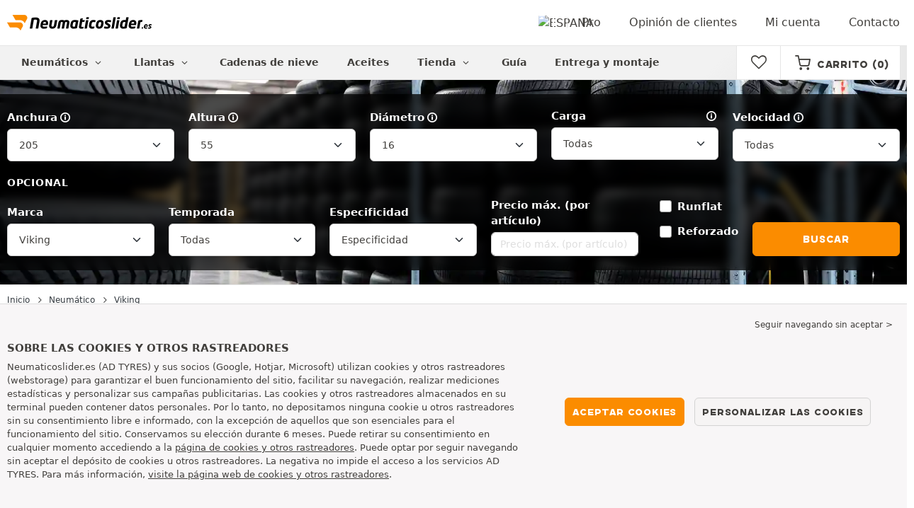

--- FILE ---
content_type: text/html; charset=UTF-8
request_url: https://www.neumaticoslider.es/neumatico-auto/viking/
body_size: 20068
content:

<!DOCTYPE html>
<html lang="es-ES">
<head>
    <script>
        window.SITE_CDN_ASSETS = 'https\u003A\/\/cdn.tiresleader.com';
        window.dataLayer = window.dataLayer || [];
        window.FETCH_WITH_CREDENTIALS = true;
            </script><script>
            dataLayer.push({'ad_storage': 'denied', 'analytics_storage': 'denied', 'functional_storage': 'denied'});
            (function(w,d,s,l,i){w[l]=w[l]||[];w[l].push({'gtm.start':
                    new Date().getTime(),event:'gtm.js'});var f=d.getElementsByTagName(s)[0],
                j=d.createElement(s),dl=l!='dataLayer'?'&l='+l:'';j.async=true;j.src=
                'https://www.googletagmanager.com/gtm.js?id='+i+dl;f.parentNode.insertBefore(j,f);
            })(window,document,'script','dataLayer','GTM-KW59F29');
        </script>
        <link href="https://www.googletagmanager.com" rel="preconnect" crossorigin>
        <link rel="dns-prefetch" href="https://www.googletagmanager.com"><meta charset="UTF-8">
            <meta name="viewport" content="width=device-width, initial-scale=1">
        <meta name="format-detection" content="telephone=no">
    <link rel="preconnect" href="https://cdn.tiresleader.com" />
    <link rel="preload" href="https://cdn.tiresleader.com/build/fonts/fontello.1a955a80.woff2" as="font" type="font/woff2" crossorigin="anonymous" />
    <link rel="preload" href="https://cdn.tiresleader.com/build/fonts/humansans-black.92a20098.woff2" as="font" type="font/woff2" crossorigin="anonymous" />
        <link rel="preload" href="https://cdn.tiresleader.com/build/images/section-bg-right-mobile.b9fee978.webp" as="image"/>
        <title>Neumáticos Viking | Neumáticos coche baratos - NeumaticosLider.es</title>
        <meta name="description" content="Compre sus neumáticos Viking online en NeumáticosLíder · Aproveche los precios más bajos en todos los modelos · Entrega gratuita."/>

    <link rel="apple-touch-icon" sizes="57x57" href="https://cdn.tiresleader.com/static/img/favicon/orange/57x57.png">
    <link rel="apple-touch-icon" sizes="60x60" href="https://cdn.tiresleader.com/static/img/favicon/orange/60x60.png">
    <link rel="apple-touch-icon" sizes="72x72" href="https://cdn.tiresleader.com/static/img/favicon/orange/72x72.png">
    <link rel="apple-touch-icon" sizes="76x76" href="https://cdn.tiresleader.com/static/img/favicon/orange/76x76.png">
    <link rel="apple-touch-icon" sizes="114x114" href="https://cdn.tiresleader.com/static/img/favicon/orange/114x114.png">
    <link rel="apple-touch-icon" sizes="120x120" href="https://cdn.tiresleader.com/static/img/favicon/orange/120x120.png">
    <link rel="apple-touch-icon" sizes="144x144" href="https://cdn.tiresleader.com/static/img/favicon/orange/144x144.png">
    <link rel="apple-touch-icon" sizes="152x152" href="https://cdn.tiresleader.com/static/img/favicon/orange/152x152.png">
    <link rel="apple-touch-icon" sizes="180x180" href="https://cdn.tiresleader.com/static/img/favicon/orange/180x180.png">
    <link rel="icon" type="image/png" sizes="16x16" href="https://cdn.tiresleader.com/static/img/favicon/orange/16x16.png">
    <link rel="icon" type="image/png" sizes="32x32" href="https://cdn.tiresleader.com/static/img/favicon/orange/32x32.png">
    <link rel="icon" type="image/png" sizes="96x96" href="https://cdn.tiresleader.com/static/img/favicon/orange/96x96.png">
    <link rel="icon" type="image/png" sizes="192x192" href="https://cdn.tiresleader.com/static/img/favicon/orange/192x192.png">
    <link rel="mask-icon" href="https://cdn.tiresleader.com/static/img/favicon/orange/safari-pinned-tab.svg" color="#fb8c00">
    <meta name="msapplication-TileColor" content="#da532c">
    <meta name="msapplication-TileImage" content="https://cdn.tiresleader.com/static/img/favicon/orange/144x144.png">

            <link rel="canonical" href="https://www.neumaticoslider.es/neumatico-auto/viking/"/>
    
    
                        <link rel="alternate" href="https://www.reifenleader.de/autoreifen/viking/" hreflang="de-de">
<link rel="alternate" href="https://www.centralepneus.fr/pneu-auto/viking/" hreflang="fr-fr">
<link rel="alternate" href="https://www.centralepneus.lu/pneu-auto/viking/" hreflang="fr-lu">
<link rel="alternate" href="https://www.reifenleader.at/autoreifen/viking/" hreflang="de-at">
<link rel="alternate" href="https://www.neumaticoslider.es/neumatico-auto/viking/" hreflang="es-es">
<link rel="alternate" href="https://www.centralepneus.ch/pneu-auto/viking/" hreflang="fr-ch">
<link rel="alternate" href="https://www.reifenleader.ch/autoreifen/viking/" hreflang="de-ch">
<link rel="alternate" href="https://www.daekleader.dk/bildaek/viking/" hreflang="da-dk">
<link rel="alternate" href="https://www.pneuslider.pt/pneu-auto/viking/" hreflang="pt-pt">
<link rel="alternate" href="https://www.1001renkaat.com/renkaat-auto/viking/" hreflang="fi-fi">
<link rel="alternate" href="https://www.elastikaleader.gr/elastiko-autokinitou/viking/" hreflang="el-gr">
<link rel="alternate" href="https://www.gumelider.com.hr/guma-automobil/viking/" hreflang="hr-hr">
<link rel="alternate" href="https://www.pneumaticileader.it/pneumatico-auto/viking/" hreflang="it-it">
<link rel="alternate" href="https://www.liderpnevmatik.si/avto-pnevmatike/viking/" hreflang="sl-si">
<link rel="alternate" href="https://www.oponylider.pl/opony-samochodowe/viking/" hreflang="pl-pl">
<link rel="alternate" href="https://www.padangulyderis.lt/automobiliu-padangos/viking/" hreflang="lt-lt">
<link rel="alternate" href="https://www.maxigumi.hu/auto-gumi/viking/" hreflang="hu-hu">
<link rel="alternate" href="https://www.riepulideris.lv/automobilu-riepas/viking/" hreflang="lv-lv">
<link rel="alternate" href="https://www.pneuleader.sk/pneumatika-automobil/viking/" hreflang="sk-sk">
<link rel="alternate" href="https://www.rehviliider.ee/autorehv/viking/" hreflang="et-ee">
<link rel="alternate" href="https://www.anvelopelider.ro/anvelopa-auto/viking/" hreflang="ro-ro">
<link rel="alternate" href="https://www.dackleader.se/bildack/viking/" hreflang="sv-se">
<link rel="alternate" href="https://www.pneuleader.cz/osobni-pneumatiky/viking/" hreflang="cs-cz">
<link rel="alternate" href="https://www.tyreleader.ie/car-tyres/viking/" hreflang="en-ie">
            
            
    
                <link rel="stylesheet" href="https://cdn.tiresleader.com/build/fonts.f6f7b444.css">
        <link rel="stylesheet" href="https://cdn.tiresleader.com/build/app.b9277063.css">
    
    <link rel="stylesheet" href="https://cdn.tiresleader.com/build/category.9753c9c7.css">

            <script src="https://cdn.tiresleader.com/build/runtime.9fcbc0b8.js" defer></script><script src="https://cdn.tiresleader.com/build/3066.529b0ec1.js" defer></script><script src="https://cdn.tiresleader.com/build/3063.9d73ba53.js" defer></script><script src="https://cdn.tiresleader.com/build/8126.4986e67a.js" defer></script><script src="https://cdn.tiresleader.com/build/1867.ff66b673.js" defer></script><script src="https://cdn.tiresleader.com/build/app.fff81f05.js" defer></script>
    </head>
<body class="lang-es page-pneu-brand-auto">
    <noscript><iframe src="https://www.googletagmanager.com/ns.html?id=GTM-KW59F29&ad_storage=denied&analytics_storage=denied&functional_storage=denied" height="0" width="0" style="display:none;visibility:hidden"></iframe></noscript>
    <header class="main-header bg-white">
        

<div data-controller="menu-mobile" data-menu-mobile-url-value="https://www.neumaticoslider.es/ajax/menu">
    <div class="container-xl d-flex align-items-center">
        <div class="toggle-menu d-md-none" data-action="click->menu-mobile#toggle">
            <div></div>
        </div>
        <div class="main-header__logo w-100 d-flex justify-content-center d-md-block" itemscope itemtype="https://schema.org/Organization">
            <a href="/" itemprop="url">
                <picture>
                    <source srcset="https://cdn.tiresleader.com/build/images/common/logo/site/orange/neumaticoslider.es.webp 1x, https://cdn.tiresleader.com/build/images/common/logo/site/orange/neumaticoslider.es.svg 2x" type="image/webp" />
                    <img src="https://cdn.tiresleader.com/build/images/common/logo/site/orange/neumaticoslider.es.png" class="d-block img-fluid" alt="neumaticoslider.es" width="204" height="22" itemprop="logo"/>
                </picture>
            </a>
        </div>
        <div class="main-header__top__menu d-none d-md-flex ms-auto">
            <a href="/pais" class="main-header__top--flag">
                <img src="https://cdn.tiresleader.com/build/images/common/flag/flags-icons/1x1/es.svg" loading="lazy" alt="ESPANA" width="22" height="22"/>
            </a>
                            <a href="/pro/">Pro</a>
            
            <a href="/opinion">Opinión de clientes</a>

                            <a href="/mi-cuenta/">Mi cuenta</a>
                <a href="/contacto">Contacto</a>
                    </div>

        
        <div class="main-header__top__menu d-flex d-md-none">
            <a
                href="/favorites"
                class="favorites-icon"
                data-favorites="0"
                data-controller="favorites--toggle"
                data-action="toggle_favorite@window->favorites--toggle#updateCounter"
            >
                <i class="fa"></i>
            </a>
        </div>

        <div class="main-header__top__menu d-flex d-md-none">
            <a href="/cart/">
                <i
                    class="fa fa-cart"
                    data-counter=""
                    data-controller="counter" data-counter-run-value="false" data-counter-path-value="/ajax/cart/counter" data-counter-mobile-value="true" data-counter-zero-value="1" data-counter-dispatch-value="cart"
                    data-action="emitter:counter-cart@window->counter#refresh emitter:update-badge-cart@window->counter#refresh"
                ></i>
            </a>
        </div>
    </div>
    <div class="main-header__menu position-relative">
        <div class="container-xl d-flex">
                                                                                        
<nav class="main-header__menu__nav fw-bold" data-controller="toggle menu" data-toggle-selectors-value="[{&quot;menu--hover&quot;:&quot;body&quot;}]" data-menu-selector-value=".nav-item__active">
    <ul class="d-flex h-100 align-items-center" data-menu-target="scroller">
        <li class="d-none d-lg-flex menu-hover" data-action="mouseenter->toggle#add mouseleave->toggle#remove">
            <a href="/neumaticos-por-categoria/" role="button" class="menu-hover__title">
                Neumáticos
                <i class="fa fa-angle-down"></i>
            </a>
            
<div class="menu-hover__content">
                        <a class="menu-hover__parent" href="https://www.neumaticoslider.es/neumatico-auto/">
                Neumáticos de coche
                <i class="fa fa-angle-right"></i>
            </a>
                <div class="menu-hover__sub-menu menu-hover__content">
            <a href="https://www.neumaticoslider.es/neumatico-auto/">
                Búsqueda por tamaño
            </a>
            <a href="https://www.neumaticoslider.es/neumatico-auto/">
                Búsqueda por marca
            </a>
            <a href="https://coche.neumaticoslider.es/neumaticos/">
                Búsqueda por coche
            </a>
        </div>
                <a href="/neumatico-moto/">
            Neumáticos moto
        </a>
                <a href="/neumatico-quad/">
            Neumáticos quad
        </a>
                <a href="/neumatico-camion/">
            Neumáticos camión
        </a>
                <a href="/neumatico-agricola/">
            Neumáticos agrícolas
        </a>
    </div>

        </li>

                    <li class="mobile-menu--exclude d-none d-lg-flex menu-hover" data-action="mouseenter->toggle#add mouseleave->toggle#remove">
                <a role="button" href="//coche.neumaticoslider.es/llantas/" class="menu-hover__title">
                    Llantas
                    <i class="fa fa-angle-down"></i>
                </a>
                <div class="menu-hover__content">
            <a href="//coche.neumaticoslider.es/llantas-de-acero/">
            Llantas Acero
        </a>
                <a href="//coche.neumaticoslider.es/llantas-de-aleacion/">
            Llantas de aleación
        </a>
                <a href="//coche.neumaticoslider.es/pack-neumaticos/">
            Pack llantas + neumáticos
        </a>
    </div>

            </li>
        
                    <li class="d-none d-md-block d-lg-none">
                <a class="nav-item__active" href="/neumaticos-por-categoria/">
                    Neumáticos
                </a>
            </li>
        
        <li class="d-md-none">
            <a class="nav-item__active" href="/neumatico-auto/">
                Coche
            </a>
        </li>

                    <li class="d-lg-none">
                <a href="//coche.neumaticoslider.es/llantas/">
                    Llantas
                </a>
            </li>
        
                    <li class="d-md-none">
                <a href="/neumatico-moto/">
                    Moto
                </a>
            </li>
        
                    <li class="d-md-none">
                <a href="/neumatico-quad/">
                    Quad
                </a>
            </li>
        
                    <li>
                <a href="/cadena-de-nieve/">
                    Cadenas de nieve
                </a>
            </li>
        
                    <li class="d-md-none">
                <a href="/neumatico-camion/">
                    Camión
                </a>
            </li>
        
                    <li class="d-md-none">
                <a href="/neumatico-agricola/">
                    Agrícola
                </a>
            </li>
        
                                    <li>
                    <a href="https://www.neumaticoslider.es/tienda/aceites/">
                        Aceites
                    </a>
                </li>
                        <li class="d-lg-none">
                <a href="/tienda/">
                    Tienda
                </a>
            </li>
            <li class="mobile-menu--exclude menu-hover d-none d-lg-flex" data-action="mouseenter->toggle#add mouseleave->toggle#remove">
                <a href="/tienda/" class="menu-hover__title">
                    Tienda
                    <i class="fa fa-angle-down"></i>
                </a>
                <div class="menu-hover__content">
            <a href="https://www.neumaticoslider.es/tienda/equilibrado/">
            Equilibrado
        </a>
            <a href="https://www.neumaticoslider.es/tienda/inflado/">
            Inflado
        </a>
            <a href="https://www.neumaticoslider.es/tienda/herramientas-y-soportes/">
            Herramientas y soportes
        </a>
            <a href="https://www.neumaticoslider.es/tienda/reparacion/">
            Reparación
        </a>
            <a href="https://www.neumaticoslider.es/tienda/bateria/">
            Batería
        </a>
            <a href="https://www.neumaticoslider.es/tienda/aceites/">
            Aceites
        </a>
            <a href="https://www.neumaticoslider.es/tienda/accesorios/">
            Accesorios
        </a>
            <a href="https://www.neumaticoslider.es/tienda/tpms/">
            TPMS
        </a>
            <a href="https://www.neumaticoslider.es/tienda/montaje-fijacion/">
            Montaje - Fijación
        </a>
            <a href="https://www.neumaticoslider.es/tienda/aditivos/">
            Aditivos
        </a>
    </div>

            </li>
        
        <li>
            <a href="/consejos-neumaticos/">
                Guía
            </a>
        </li>

        <li>
            <a href="//montaje.neumaticoslider.es/">
                Entrega y montaje
            </a>
        </li>
    </ul>
</nav>

            <div class="d-none d-md-flex ms-auto bg-white">
                
                <div class="main-header__user-item d-flex align-items-center">
                    <a
                        href="/favorites"
                        class="favorites-icon"
                        data-favorites="0"
                        data-controller="favorites--toggle"
                        data-action="toggle_favorite@window->favorites--toggle#updateCounter"
                    >
                        <i class="fa"></i>
                    </a>
                </div>
                <div
                        class="main-header__user-item d-flex align-items-center position-relative"
                        data-controller="cart--popover" data-cart--popover-url-value="/ajax/cart/resume-product" data-cart--popover-reload-value="1" data-cart--popover-default-reload-value="false" data-cart--popover-loading-class="text-center"
                        data-action="emitter:update-badge-cart@window->cart--popover#refresh emitter:counter-cart->cart--popover#cartIsEmpty"
                >
                    <a href="/cart/" class="font-heading text-uppercase">
                        <i class="fa fa-cart"></i>
                        <span class="d-none d-xl-inline">Carrito</span>
                        <span
                                data-controller="counter" data-counter-run-value="false" data-counter-path-value="/ajax/cart/counter" data-counter-prefix-value="(" data-counter-suffix-value=")" data-counter-zero-value="1" data-counter-dispatch-value="cart"
                                data-action="emitter:update-badge-cart@window->counter#refresh"
                        >
                                                            (0)
                                                    </span>
                    </a>
                    <div class="cart-popover popover__list d-none fw-normal text-body font-reset" data-cart--popover-target="content">
                        <div class="text-center px-4 py-4">
                            Su cesta esta vacía
                        </div>
                    </div>
                </div>
            </div>
        </div>
    </div>
</div>

    </header>
<div class="main-container">
                <div class="tyre-serp-form tyre-serp-form--brand banner-search banner-search--V">
        <div class="container banner-search__overlay">
            

<form method="get" action="/ajax/tyre-serp-form/auto" class="form-disable-required fw-medium" data-controller="form--history--search-dimension" data-form--history--search-dimension-xml-http-request-value="true" data-form--history--search-dimension-prefix-value="v" data-form--history--search-dimension-has-init-value-value="false" data-fullscreen-target="form" data-action="change-&gt;fullscreen#showResetFiltersBtn">
        
    <div class="row tyre-serp-form__row">
        <div>
            
    <div class="text-uppercase fw-bold letter-spacing position-relative overflow-hidden tyre-serp-form__separator tyre-serp-form__separator--mobile-only d-block d-lg-none mt-1">
        <span class="position-relative pe-1 d-inline-block">Búsqueda por tamaño</span>
    </div>

            <div class="row tyre-serp-form__filters-group">
                <div class="col-4 col-md">
                    <div class="mt-1 mb-1"><label class="d-inline-block form-label required" data-tooltip-content-value="&lt;div class=&quot;tooltip__picture&quot;&gt;&lt;img class=&quot;img-fluid&quot; width=&quot;360&quot; height=&quot;118&quot; src=&quot;https://cdn.tiresleader.com/build/images/pneu/tooltip/V-width.jpg&quot;/&gt;&lt;/div&gt;" data-controller="tooltip" data-tooltip-type-value="d-none d-md-block" data-action="mouseenter-&gt;tooltip#show mouseleave-&gt;tooltip#hide" for="width"><span class="tooltip-label">Anchura</span><i data-tooltip-target="anchor" data-action="mouseenter->tooltip#show mouseleave->tooltip#hide" class="d-none d-md-inline fa fa-info-circled"></i></label>    <select id="width"name="width" autocomplete="off" class="form-select" data-action="change-&gt;form--history--search-dimension#submit">            <optgroup label="Valores principales">
                                                                                                                                                                    <option value="115">115</option>
                                                                                                                                                                        <option value="125">125</option>
                                                                                                                                                                        <option value="145">145</option>
                                                                                                                                                                        <option value="155">155</option>
                                                                                                                                                                        <option value="165">165</option>
                                                                                                                                                                        <option value="175">175</option>
                                                                                                                                                                        <option value="185">185</option>
                                                                                                                                                                        <option value="195">195</option>
                                                                                                                                                                                                        <option value="205" selected="selected">205</option>
                                                                                                                                                                                                                                    <option value="215">215</option>
                                                                                                                                                                                                                                    <option value="225">225</option>
                                                                                                                                                                                                                                    <option value="235">235</option>
                                                                                                                                                                                                                                    <option value="245">245</option>
                                                                                                                                                                                                                                    <option value="255">255</option>
                                                                                                                                                                                                                                    <option value="265">265</option>
                                                                                                                                                                                                                                    <option value="275">275</option>
                                                                                                                                                                                                                                    <option value="285">285</option>
                                                                                                                                                                                                                                    <option value="295">295</option>
                                                                                                                                                                                                                                    <option value="305">305</option>
                                                                                                                                                                                                                                    <option value="315">315</option>
                                                                                                                                                                                                                                    <option value="325">325</option>
                                                                                                                                                                                                                                    <option value="335">335</option>
                                                                                                                                                                                                                                    <option value="345">345</option>
                                                                                                                                                                                                                                    <option value="355">355</option>
                                                                                                                                    </optgroup><optgroup label="Todos los valores">
                                                                                                                                                                    <option value="2.25">2.25</option>
                                                                                                                                                                                                                                    <option value="4">4.00</option>
                                                                                                                                                                                                                                    <option value="4.5">4.50</option>
                                                                                                                                                                                                                                    <option value="4.75">4.75</option>
                                                                                                                                                                                                                                    <option value="4.8">4.80</option>
                                                                                                                                                                                                                                    <option value="5">5.00</option>
                                                                                                                                                                                                                                    <option value="5.2">5.20</option>
                                                                                                                                                                                                                                    <option value="5.25">5.25</option>
                                                                                                                                                                                                                                    <option value="5.5">5.50</option>
                                                                                                                                                                                                                                    <option value="5.6">5.60</option>
                                                                                                                                                                                                                                    <option value="5.9">5.90</option>
                                                                                                                                                                                                                                    <option value="6">6.00</option>
                                                                                                                                                                                                                                    <option value="6.4">6.40</option>
                                                                                                                                                                                                                                    <option value="6.5">6.50</option>
                                                                                                                                                                                                                                    <option value="6.7">6.70</option>
                                                                                                                                                                                                                                    <option value="7">7.00</option>
                                                                                                                                                                                                                                    <option value="7.25">7.25</option>
                                                                                                                                                                                                                                    <option value="7.5">7.50</option>
                                                                                                                                                                                                                                    <option value="8.75">8.75</option>
                                                                                                                                                                                                                                    <option value="9.5">9.50</option>
                                                                                                                                                                                                                                    <option value="10.5">10.5</option>
                                                                                                                                                                                                                                    <option value="12">12</option>
                                                                                                                                                                                                                                    <option value="12.5">12.5</option>
                                                                                                                                                                                                                                    <option value="13">13</option>
                                                                                                                                                                                                                                    <option value="13.5">13.5</option>
                                                                                                                                                                                                                                    <option value="14">14</option>
                                                                                                                                                                                                                                    <option value="15">15</option>
                                                                                                                                                                                                                                    <option value="17">17</option>
                                                                                                                                                                                                                                    <option value="20.5">20.5</option>
                                                                                                                                                                                                                                    <option value="23">23</option>
                                                                                                                                                                                                                                    <option value="27">27</option>
                                                                                                                                                                                                                                    <option value="28">28</option>
                                                                                                                                                                                                                                    <option value="29">29</option>
                                                                                                                                                                                                                                    <option value="30">30</option>
                                                                                                                                                                                                                                    <option value="31">31</option>
                                                                                                                                                                                                                                    <option value="32">32</option>
                                                                                                                                                                                                                                    <option value="33">33</option>
                                                                                                                                                                                                                                    <option value="35">35</option>
                                                                                                                                                                                                                                    <option value="36">36</option>
                                                                                                                                                                                                                                    <option value="37">37</option>
                                                                                                                                                                                                                                    <option value="38">38</option>
                                                                                                                                                                                                                                    <option value="38.5">38.5</option>
                                                                                                                                                                                                                                    <option value="39">39</option>
                                                                                                                                                                                                                                    <option value="40">40</option>
                                                                                                                                                                                                                                    <option value="115">115</option>
                                                                                                                                                                                                                                    <option value="125">125</option>
                                                                                                                                                                                                                                    <option value="130">130</option>
                                                                                                                                                                                                                                    <option value="135">135</option>
                                                                                                                                                                                                                                    <option value="140">140</option>
                                                                                                                                                                                                                                    <option value="145">145</option>
                                                                                                                                                                                                                                    <option value="150">150</option>
                                                                                                                                                                                                                                    <option value="155">155</option>
                                                                                                                                                                                                                                    <option value="165">165</option>
                                                                                                                                                                                                                                    <option value="170">170</option>
                                                                                                                                                                                                                                    <option value="175">175</option>
                                                                                                                                                                                                                                    <option value="180">180</option>
                                                                                                                                                                                                                                    <option value="185">185</option>
                                                                                                                                                                                                                                    <option value="190">190</option>
                                                                                                                                                                                                                                    <option value="195">195</option>
                                                                                                                                                                                                                                    <option value="200">200</option>
                                                                                                                                                                                                                                    <option value="205">205</option>
                                                                                                                                                                                                                                    <option value="210">210</option>
                                                                                                                                                                                                                                    <option value="215">215</option>
                                                                                                                                                                                                                                    <option value="220">220</option>
                                                                                                                                                                                                                                    <option value="225">225</option>
                                                                                                                                                                                                                                    <option value="230">230</option>
                                                                                                                                                                                                                                    <option value="235">235</option>
                                                                                                                                                                                                                                    <option value="240">240</option>
                                                                                                                                                                                                                                    <option value="245">245</option>
                                                                                                                                                                                                                                    <option value="255">255</option>
                                                                                                                                                                                                                                    <option value="265">265</option>
                                                                                                                                                                                                                                    <option value="275">275</option>
                                                                                                                                                                                                                                    <option value="285">285</option>
                                                                                                                                                                                                                                    <option value="295">295</option>
                                                                                                                                                                                                                                    <option value="300">300</option>
                                                                                                                                                                                                                                    <option value="305">305</option>
                                                                                                                                                                                                                                    <option value="315">315</option>
                                                                                                                                                                                                                                    <option value="325">325</option>
                                                                                                                                                                                                                                    <option value="335">335</option>
                                                                                                                                                                                                                                    <option value="345">345</option>
                                                                                                                                                                                                                                    <option value="355">355</option>
                                                                                                                                                                                                                                    <option value="440">440</option>
                                                                                                                                                                                                                                    <option value="450">450</option>
                                                                                                                                    </optgroup>        </select>
    </div>
                </div>
                <div class="col-4 col-md">
                    <div class="mt-1 mb-1"><label class="d-inline-block form-label required" data-tooltip-content-value="&lt;div class=&quot;tooltip__picture&quot;&gt;&lt;img class=&quot;img-fluid&quot; width=&quot;360&quot; height=&quot;118&quot; src=&quot;https://cdn.tiresleader.com/build/images/pneu/tooltip/V-height.jpg&quot;/&gt;&lt;/div&gt;" data-controller="tooltip" data-tooltip-type-value="d-none d-md-block" data-action="mouseenter-&gt;tooltip#show mouseleave-&gt;tooltip#hide" for="height"><span class="tooltip-label">Altura</span><i data-tooltip-target="anchor" data-action="mouseenter->tooltip#show mouseleave->tooltip#hide" class="d-none d-md-inline fa fa-info-circled"></i></label>    
    <select id="height"name="height" autocomplete="off" class="form-select" data-action="change-&gt;form--history--search-dimension#submit">    <option value="35">35</option><option value="40">40</option><option value="45">45</option><option value="50">50</option><option value="55" selected="selected">55</option><option value="60">60</option><option value="65">65</option><option value="70">70</option><option value="75">75</option><option value="80">80</option><option value="85">85</option><option value="R">R</option></select></div>
                </div>
                <div class="col-4 col-md">
                    <div class="mt-1 mb-1"><label class="d-inline-block form-label required" data-tooltip-content-value="&lt;div class=&quot;tooltip__picture&quot;&gt;&lt;img class=&quot;img-fluid&quot; width=&quot;360&quot; height=&quot;118&quot; src=&quot;https://cdn.tiresleader.com/build/images/pneu/tooltip/V-diameter.jpg&quot;/&gt;&lt;/div&gt;" data-controller="tooltip" data-tooltip-type-value="d-none d-md-block" data-action="mouseenter-&gt;tooltip#show mouseleave-&gt;tooltip#hide" for="diameter"><span class="tooltip-label">Diámetro</span><i data-tooltip-target="anchor" data-action="mouseenter->tooltip#show mouseleave->tooltip#hide" class="d-none d-md-inline fa fa-info-circled"></i></label>    
    <select id="diameter"name="diameter" autocomplete="off" class="form-select" data-action="change-&gt;form--history--search-dimension#submit">    <option value="15">15</option><option value="16" selected="selected">16</option><option value="17">17</option><option value="18">18</option><option value="19">19</option></select></div>
                </div>
                <div class="col tyre-serp-form__secondary-field">
                    <div class="mt-1 mb-1"><label data-tooltip-content-value="&lt;div class=&quot;tooltip__picture&quot;&gt;&lt;img class=&quot;img-fluid&quot; width=&quot;360&quot; height=&quot;118&quot; src=&quot;https://cdn.tiresleader.com/build/images/pneu/tooltip/V-load.jpg&quot;/&gt;&lt;/div&gt;" data-controller="tooltip" data-tooltip-type-value="d-none d-md-block" data-action="mouseenter-&gt;tooltip#show mouseleave-&gt;tooltip#hide" class="form-label" for="load">Carga<i data-tooltip-target="anchor" data-action="mouseenter->tooltip#show mouseleave->tooltip#hide" class="d-none d-md-inline fa fa-info-circled"></i></label>    
    <select id="load"name="load" autocomplete="off" class="form-select" data-action="change-&gt;form--history--search-dimension#submit"><option value="">Todas</option>    <option value="89">89</option><option value="91">91</option><option value="94">94</option></select></div>
                </div>
                <div class="col tyre-serp-form__secondary-field">
                    <div class="mt-1 mb-1"><label class="d-inline-block form-label" data-tooltip-content-value="&lt;div class=&quot;tooltip__picture&quot;&gt;&lt;img class=&quot;img-fluid&quot; width=&quot;360&quot; height=&quot;118&quot; src=&quot;https://cdn.tiresleader.com/build/images/pneu/tooltip/V-speed.jpg&quot;/&gt;&lt;/div&gt;" data-controller="tooltip" data-tooltip-type-value="d-none d-md-block" data-action="mouseenter-&gt;tooltip#show mouseleave-&gt;tooltip#hide" for="speed"><span class="tooltip-label">Velocidad</span><i data-tooltip-target="anchor" data-action="mouseenter->tooltip#show mouseleave->tooltip#hide" class="d-none d-md-inline fa fa-info-circled"></i></label>    
    <select id="speed"name="speed" autocomplete="off" class="form-select"><option value="">Todas</option>    <option value="Q">Q ≤ 160 km/h</option><option value="R">R ≤ 170 km/h</option><option value="S">S ≤ 180 km/h</option><option value="T">T ≤ 190 km/h</option><option value="H">H ≤ 210 km/h</option><option value="V">V ≤ 240 km/h</option><option value="W">W ≤ 270 km/h</option><option value="Y">Y ≤ 300 km/h</option></select></div>
                </div>
            </div>
        </div>
        <div class="tyre-serp-form__optional-container">
            
    <div class="text-uppercase fw-bold letter-spacing position-relative overflow-hidden tyre-serp-form__separator">
        <span class="position-relative pe-1 d-inline-block">Opcional</span>
    </div>

            <div class="row tyre-serp-form__filters-group">
                <div class="col-6 col-md-4 col-lg d-flex flex-column justify-content-end tyre-serp-form__brand">                     <div class="mt-1 mb-1"><label class="form-label" for="brands">Marca</label>                                                        
                                    
        
        
    
<div data-controller="select fullscreen" data-select-trans-value="{&quot;trigger&quot;:&quot;Todas&quot;,&quot;label&quot;:&quot;Marca&quot;,&quot;triggerCount&quot;:&quot;Marcas&quot;}" data-select-multiple-value="true" data-select-focus-li-on-open-value="false" data-select-reset-search-on-selection-value="true" class="selectbox selectbox--input" data-name=brands>
    <div class="selectbox__trigger form-select" data-select-target="trigger">
        Todas
    </div>
    <div class="selectbox__dropdown fullscreen-lg" data-select-target="dropdown" hidden>
        <div class="fullscreen__title d-flex align-items-center d-lg-none" data-fullscreen-target="title">
            <span class="text-center w-100 px-1 fw-bold fs-base">Marca</span>
            <button type="button" data-action="select#close" class="btn btn-close"><i class="fa fa-cancel"></i></button>
        </div>
        <div class="selectbox__input"
                >
            <input type="text"
                   class="form-control form-control-sm"
                   placeholder="Buscar"
                   autocomplete="off"
                   data-select-target="input"
                   
                   data-hj-allow />
                                                <div class="d-flex pt-1">
                                                    <a data-action="select#selectAll" class="btn btn-link fw-medium fs-xsmall" role="button">Seleccionar todo</a>
                                                                            <a class="btn btn-link fw-medium fs-xsmall ms-auto" role="button" data-select-target="reset" data-action="select#clear">Borrar</a>
                                            </div>
                                    </div>
        <ul class="overflow-scroll" data-select-target="results">
                                                        <li role="group">
                                                        <ul>
                                                                                                        <li role="option" data-group-toggle>
                                                                                                                                <span class="form-check">
                                                <input type="checkbox"  class="form-check-input"/>
                                                <label class="form-check-label">
                                                    <b>Marcas Premium</b>
                                                </label>
                                            </span>
                                                                            </li>
                                                                                                                                        <li role="option">
                                        <div class="form-check"><input type="checkbox" id="brands_0"name="brands[]" autocomplete="off" class="form-check-input" value="19" />
        <label class="form-check-label" for="brands_0">Bridgestone</label></div>
                                        
                                    </li>
                                                                                                        <li role="option">
                                        <div class="form-check"><input type="checkbox" id="brands_1"name="brands[]" autocomplete="off" class="form-check-input" value="9" />
        <label class="form-check-label" for="brands_1">Continental</label></div>
                                        
                                    </li>
                                                                                                        <li role="option">
                                        <div class="form-check"><input type="checkbox" id="brands_2"name="brands[]" autocomplete="off" class="form-check-input" value="2" />
        <label class="form-check-label" for="brands_2">Dunlop</label></div>
                                        
                                    </li>
                                                                                                        <li role="option">
                                        <div class="form-check"><input type="checkbox" id="brands_3"name="brands[]" autocomplete="off" class="form-check-input" value="18" />
        <label class="form-check-label" for="brands_3">Goodyear</label></div>
                                        
                                    </li>
                                                                                                        <li role="option">
                                        <div class="form-check"><input type="checkbox" id="brands_4"name="brands[]" autocomplete="off" class="form-check-input" value="36" />
        <label class="form-check-label" for="brands_4">Hankook</label></div>
                                        
                                    </li>
                                                                                                        <li role="option">
                                        <div class="form-check"><input type="checkbox" id="brands_5"name="brands[]" autocomplete="off" class="form-check-input" value="4" />
        <label class="form-check-label" for="brands_5">Michelin</label></div>
                                        
                                    </li>
                                                                                                        <li role="option">
                                        <div class="form-check"><input type="checkbox" id="brands_6"name="brands[]" autocomplete="off" class="form-check-input" value="5" />
        <label class="form-check-label" for="brands_6">Pirelli</label></div>
                                        
                                    </li>
                                                            </ul>
                        </li>
                                                                                <li role="group">
                                                        <ul>
                                                                                                        <li role="option" data-group-toggle>
                                                                                                                                <span class="form-check">
                                                <input type="checkbox"  class="form-check-input"/>
                                                <label class="form-check-label">
                                                    <b>Marcas Calidad</b>
                                                </label>
                                            </span>
                                                                            </li>
                                                                                                                                        <li role="option">
                                        <div class="form-check"><input type="checkbox" id="brands_7"name="brands[]" autocomplete="off" class="form-check-input" value="56" />
        <label class="form-check-label" for="brands_7">Avon</label></div>
                                        
                                    </li>
                                                                                                        <li role="option">
                                        <div class="form-check"><input type="checkbox" id="brands_8"name="brands[]" autocomplete="off" class="form-check-input" value="55" />
        <label class="form-check-label" for="brands_8">BFGoodrich</label></div>
                                        
                                    </li>
                                                                                                        <li role="option">
                                        <div class="form-check"><input type="checkbox" id="brands_9"name="brands[]" autocomplete="off" class="form-check-input" value="82" />
        <label class="form-check-label" for="brands_9">Cooper</label></div>
                                        
                                    </li>
                                                                                                        <li role="option">
                                        <div class="form-check"><input type="checkbox" id="brands_10"name="brands[]" autocomplete="off" class="form-check-input" value="53" />
        <label class="form-check-label" for="brands_10">Debica</label></div>
                                        
                                    </li>
                                                                                                        <li role="option">
                                        <div class="form-check"><input type="checkbox" id="brands_11"name="brands[]" autocomplete="off" class="form-check-input" value="46" />
        <label class="form-check-label" for="brands_11">Falken</label></div>
                                        
                                    </li>
                                                                                                        <li role="option">
                                        <div class="form-check"><input type="checkbox" id="brands_12"name="brands[]" autocomplete="off" class="form-check-input" value="15" />
        <label class="form-check-label" for="brands_12">Firestone</label></div>
                                        
                                    </li>
                                                                                                        <li role="option">
                                        <div class="form-check"><input type="checkbox" id="brands_13"name="brands[]" autocomplete="off" class="form-check-input" value="11" />
        <label class="form-check-label" for="brands_13">Fulda</label></div>
                                        
                                    </li>
                                                                                                        <li role="option">
                                        <div class="form-check"><input type="checkbox" id="brands_14"name="brands[]" autocomplete="off" class="form-check-input" value="42" />
        <label class="form-check-label" for="brands_14">GT-Radial</label></div>
                                        
                                    </li>
                                                                                                        <li role="option">
                                        <div class="form-check"><input type="checkbox" id="brands_15"name="brands[]" autocomplete="off" class="form-check-input" value="48" />
        <label class="form-check-label" for="brands_15">Kleber</label></div>
                                        
                                    </li>
                                                                                                        <li role="option">
                                        <div class="form-check"><input type="checkbox" id="brands_16"name="brands[]" autocomplete="off" class="form-check-input" value="26" />
        <label class="form-check-label" for="brands_16">Kumho</label></div>
                                        
                                    </li>
                                                                                                        <li role="option">
                                        <div class="form-check"><input type="checkbox" id="brands_17"name="brands[]" autocomplete="off" class="form-check-input" value="579" />
        <label class="form-check-label" for="brands_17">Laufenn</label></div>
                                        
                                    </li>
                                                                                                        <li role="option">
                                        <div class="form-check"><input type="checkbox" id="brands_18"name="brands[]" autocomplete="off" class="form-check-input" value="119" />
        <label class="form-check-label" for="brands_18">Maxxis</label></div>
                                        
                                    </li>
                                                                                                        <li role="option">
                                        <div class="form-check"><input type="checkbox" id="brands_19"name="brands[]" autocomplete="off" class="form-check-input" value="45" />
        <label class="form-check-label" for="brands_19">Nankang</label></div>
                                        
                                    </li>
                                                                                                        <li role="option">
                                        <div class="form-check"><input type="checkbox" id="brands_20"name="brands[]" autocomplete="off" class="form-check-input" value="21" />
        <label class="form-check-label" for="brands_20">Nexen</label></div>
                                        
                                    </li>
                                                                                                        <li role="option">
                                        <div class="form-check"><input type="checkbox" id="brands_21"name="brands[]" autocomplete="off" class="form-check-input" value="20" />
        <label class="form-check-label" for="brands_21">Nokian</label></div>
                                        
                                    </li>
                                                                                                        <li role="option">
                                        <div class="form-check"><input type="checkbox" id="brands_22"name="brands[]" autocomplete="off" class="form-check-input" value="116" />
        <label class="form-check-label" for="brands_22">Riken</label></div>
                                        
                                    </li>
                                                                                                        <li role="option">
                                        <div class="form-check"><input type="checkbox" id="brands_23"name="brands[]" autocomplete="off" class="form-check-input" value="7" />
        <label class="form-check-label" for="brands_23">Toyo</label></div>
                                        
                                    </li>
                                                                                                        <li role="option">
                                        <div class="form-check"><input type="checkbox" id="brands_24"name="brands[]" autocomplete="off" class="form-check-input" value="10" />
        <label class="form-check-label" for="brands_24">Uniroyal</label></div>
                                        
                                    </li>
                                                                                                        <li role="option">
                                        <div class="form-check"><input type="checkbox" id="brands_25"name="brands[]" autocomplete="off" class="form-check-input" value="44" />
        <label class="form-check-label" for="brands_25">Vredestein</label></div>
                                        
                                    </li>
                                                                                                        <li role="option">
                                        <div class="form-check"><input type="checkbox" id="brands_26"name="brands[]" autocomplete="off" class="form-check-input" value="8" />
        <label class="form-check-label" for="brands_26">Yokohama</label></div>
                                        
                                    </li>
                                                            </ul>
                        </li>
                                                                                <li role="group">
                                                        <ul>
                                                                                                        <li role="option" data-group-toggle>
                                                                                                                                <span class="form-check">
                                                <input type="checkbox"  class="form-check-input"/>
                                                <label class="form-check-label">
                                                    <b>Marcas económicas</b>
                                                </label>
                                            </span>
                                                                            </li>
                                                                                                                                        <li role="option">
                                        <div class="form-check"><input type="checkbox" id="brands_27"name="brands[]" autocomplete="off" class="form-check-input" value="147" />
        <label class="form-check-label" for="brands_27">Accelera</label></div>
                                        
                                    </li>
                                                                                                        <li role="option">
                                        <div class="form-check"><input type="checkbox" id="brands_28"name="brands[]" autocomplete="off" class="form-check-input" value="286" />
        <label class="form-check-label" for="brands_28">Altenzo</label></div>
                                        
                                    </li>
                                                                                                        <li role="option">
                                        <div class="form-check"><input type="checkbox" id="brands_29"name="brands[]" autocomplete="off" class="form-check-input" value="700" />
        <label class="form-check-label" for="brands_29">Anchee</label></div>
                                        
                                    </li>
                                                                                                        <li role="option">
                                        <div class="form-check"><input type="checkbox" id="brands_30"name="brands[]" autocomplete="off" class="form-check-input" value="357" />
        <label class="form-check-label" for="brands_30">Antares</label></div>
                                        
                                    </li>
                                                                                                        <li role="option">
                                        <div class="form-check"><input type="checkbox" id="brands_31"name="brands[]" autocomplete="off" class="form-check-input" value="469" />
        <label class="form-check-label" for="brands_31">Aplus</label></div>
                                        
                                    </li>
                                                                                                        <li role="option">
                                        <div class="form-check"><input type="checkbox" id="brands_32"name="brands[]" autocomplete="off" class="form-check-input" value="302" />
        <label class="form-check-label" for="brands_32">Apollo</label></div>
                                        
                                    </li>
                                                                                                        <li role="option">
                                        <div class="form-check"><input type="checkbox" id="brands_33"name="brands[]" autocomplete="off" class="form-check-input" value="566" />
        <label class="form-check-label" for="brands_33">Aptany</label></div>
                                        
                                    </li>
                                                                                                        <li role="option">
                                        <div class="form-check"><input type="checkbox" id="brands_34"name="brands[]" autocomplete="off" class="form-check-input" value="631" />
        <label class="form-check-label" for="brands_34">Arivo</label></div>
                                        
                                    </li>
                                                                                                        <li role="option">
                                        <div class="form-check"><input type="checkbox" id="brands_35"name="brands[]" autocomplete="off" class="form-check-input" value="43" />
        <label class="form-check-label" for="brands_35">Atlas</label></div>
                                        
                                    </li>
                                                                                                        <li role="option">
                                        <div class="form-check"><input type="checkbox" id="brands_36"name="brands[]" autocomplete="off" class="form-check-input" value="189" />
        <label class="form-check-label" for="brands_36">Austone</label></div>
                                        
                                    </li>
                                                                                                        <li role="option">
                                        <div class="form-check"><input type="checkbox" id="brands_37"name="brands[]" autocomplete="off" class="form-check-input" value="545" />
        <label class="form-check-label" for="brands_37">Autogreen</label></div>
                                        
                                    </li>
                                                                                                        <li role="option">
                                        <div class="form-check"><input type="checkbox" id="brands_38"name="brands[]" autocomplete="off" class="form-check-input" value="13" />
        <label class="form-check-label" for="brands_38">Barum</label></div>
                                        
                                    </li>
                                                                                                        <li role="option">
                                        <div class="form-check"><input type="checkbox" id="brands_39"name="brands[]" autocomplete="off" class="form-check-input" value="618" />
        <label class="form-check-label" for="brands_39">Berlin Tires</label></div>
                                        
                                    </li>
                                                                                                        <li role="option">
                                        <div class="form-check"><input type="checkbox" id="brands_40"name="brands[]" autocomplete="off" class="form-check-input" value="639" />
        <label class="form-check-label" for="brands_40">Blackarrow</label></div>
                                        
                                    </li>
                                                                                                        <li role="option">
                                        <div class="form-check"><input type="checkbox" id="brands_41"name="brands[]" autocomplete="off" class="form-check-input" value="50" />
        <label class="form-check-label" for="brands_41">Ceat</label></div>
                                        
                                    </li>
                                                                                                        <li role="option">
                                        <div class="form-check"><input type="checkbox" id="brands_42"name="brands[]" autocomplete="off" class="form-check-input" value="52" />
        <label class="form-check-label" for="brands_42">Chengshan</label></div>
                                        
                                    </li>
                                                                                                        <li role="option">
                                        <div class="form-check"><input type="checkbox" id="brands_43"name="brands[]" autocomplete="off" class="form-check-input" value="560" />
        <label class="form-check-label" for="brands_43">Comforser</label></div>
                                        
                                    </li>
                                                                                                        <li role="option">
                                        <div class="form-check"><input type="checkbox" id="brands_44"name="brands[]" autocomplete="off" class="form-check-input" value="608" />
        <label class="form-check-label" for="brands_44">Compasal</label></div>
                                        
                                    </li>
                                                                                                        <li role="option">
                                        <div class="form-check"><input type="checkbox" id="brands_45"name="brands[]" autocomplete="off" class="form-check-input" value="647" />
        <label class="form-check-label" for="brands_45">Crosswind</label></div>
                                        
                                    </li>
                                                                                                        <li role="option">
                                        <div class="form-check"><input type="checkbox" id="brands_46"name="brands[]" autocomplete="off" class="form-check-input" value="614" />
        <label class="form-check-label" for="brands_46">CST</label></div>
                                        
                                    </li>
                                                                                                        <li role="option">
                                        <div class="form-check"><input type="checkbox" id="brands_47"name="brands[]" autocomplete="off" class="form-check-input" value="605" />
        <label class="form-check-label" for="brands_47">Davanti</label></div>
                                        
                                    </li>
                                                                                                        <li role="option">
                                        <div class="form-check"><input type="checkbox" id="brands_48"name="brands[]" autocomplete="off" class="form-check-input" value="595" />
        <label class="form-check-label" for="brands_48">Delmax</label></div>
                                        
                                    </li>
                                                                                                        <li role="option">
                                        <div class="form-check"><input type="checkbox" id="brands_49"name="brands[]" autocomplete="off" class="form-check-input" value="446" />
        <label class="form-check-label" for="brands_49">Diamondback</label></div>
                                        
                                    </li>
                                                                                                        <li role="option">
                                        <div class="form-check"><input type="checkbox" id="brands_50"name="brands[]" autocomplete="off" class="form-check-input" value="308" />
        <label class="form-check-label" for="brands_50">Diplomat</label></div>
                                        
                                    </li>
                                                                                                        <li role="option">
                                        <div class="form-check"><input type="checkbox" id="brands_51"name="brands[]" autocomplete="off" class="form-check-input" value="49" />
        <label class="form-check-label" for="brands_51">Double Coin</label></div>
                                        
                                    </li>
                                                                                                        <li role="option">
                                        <div class="form-check"><input type="checkbox" id="brands_52"name="brands[]" autocomplete="off" class="form-check-input" value="165" />
        <label class="form-check-label" for="brands_52">Doublestar</label></div>
                                        
                                    </li>
                                                                                                        <li role="option">
                                        <div class="form-check"><input type="checkbox" id="brands_53"name="brands[]" autocomplete="off" class="form-check-input" value="574" />
        <label class="form-check-label" for="brands_53">Duraturn</label></div>
                                        
                                    </li>
                                                                                                        <li role="option">
                                        <div class="form-check"><input type="checkbox" id="brands_54"name="brands[]" autocomplete="off" class="form-check-input" value="635" />
        <label class="form-check-label" for="brands_54">Dynamo</label></div>
                                        
                                    </li>
                                                                                                        <li role="option">
                                        <div class="form-check"><input type="checkbox" id="brands_55"name="brands[]" autocomplete="off" class="form-check-input" value="708" />
        <label class="form-check-label" for="brands_55">Envoy</label></div>
                                        
                                    </li>
                                                                                                        <li role="option">
                                        <div class="form-check"><input type="checkbox" id="brands_56"name="brands[]" autocomplete="off" class="form-check-input" value="158" />
        <label class="form-check-label" for="brands_56">Event</label></div>
                                        
                                    </li>
                                                                                                        <li role="option">
                                        <div class="form-check"><input type="checkbox" id="brands_57"name="brands[]" autocomplete="off" class="form-check-input" value="310" />
        <label class="form-check-label" for="brands_57">Evergreen</label></div>
                                        
                                    </li>
                                                                                                        <li role="option">
                                        <div class="form-check"><input type="checkbox" id="brands_58"name="brands[]" autocomplete="off" class="form-check-input" value="575" />
        <label class="form-check-label" for="brands_58">Firemax</label></div>
                                        
                                    </li>
                                                                                                        <li role="option">
                                        <div class="form-check"><input type="checkbox" id="brands_59"name="brands[]" autocomplete="off" class="form-check-input" value="86" />
        <label class="form-check-label" for="brands_59">Fortuna</label></div>
                                        
                                    </li>
                                                                                                        <li role="option">
                                        <div class="form-check"><input type="checkbox" id="brands_60"name="brands[]" autocomplete="off" class="form-check-input" value="227" />
        <label class="form-check-label" for="brands_60">Fortune</label></div>
                                        
                                    </li>
                                                                                                        <li role="option">
                                        <div class="form-check"><input type="checkbox" id="brands_61"name="brands[]" autocomplete="off" class="form-check-input" value="643" />
        <label class="form-check-label" for="brands_61">Fronway</label></div>
                                        
                                    </li>
                                                                                                        <li role="option">
                                        <div class="form-check"><input type="checkbox" id="brands_62"name="brands[]" autocomplete="off" class="form-check-input" value="597" />
        <label class="form-check-label" for="brands_62">Giti</label></div>
                                        
                                    </li>
                                                                                                        <li role="option">
                                        <div class="form-check"><input type="checkbox" id="brands_63"name="brands[]" autocomplete="off" class="form-check-input" value="695" />
        <label class="form-check-label" for="brands_63">Goldline</label></div>
                                        
                                    </li>
                                                                                                        <li role="option">
                                        <div class="form-check"><input type="checkbox" id="brands_64"name="brands[]" autocomplete="off" class="form-check-input" value="109" />
        <label class="form-check-label" for="brands_64">Goodride</label></div>
                                        
                                    </li>
                                                                                                        <li role="option">
                                        <div class="form-check"><input type="checkbox" id="brands_65"name="brands[]" autocomplete="off" class="form-check-input" value="681" />
        <label class="form-check-label" for="brands_65">Goodtrip</label></div>
                                        
                                    </li>
                                                                                                        <li role="option">
                                        <div class="form-check"><input type="checkbox" id="brands_66"name="brands[]" autocomplete="off" class="form-check-input" value="678" />
        <label class="form-check-label" for="brands_66">Greentrac</label></div>
                                        
                                    </li>
                                                                                                        <li role="option">
                                        <div class="form-check"><input type="checkbox" id="brands_67"name="brands[]" autocomplete="off" class="form-check-input" value="613" />
        <label class="form-check-label" for="brands_67">Grenlander</label></div>
                                        
                                    </li>
                                                                                                        <li role="option">
                                        <div class="form-check"><input type="checkbox" id="brands_68"name="brands[]" autocomplete="off" class="form-check-input" value="369" />
        <label class="form-check-label" for="brands_68">Gripmax</label></div>
                                        
                                    </li>
                                                                                                        <li role="option">
                                        <div class="form-check"><input type="checkbox" id="brands_69"name="brands[]" autocomplete="off" class="form-check-input" value="601" />
        <label class="form-check-label" for="brands_69">Habilead</label></div>
                                        
                                    </li>
                                                                                                        <li role="option">
                                        <div class="form-check"><input type="checkbox" id="brands_70"name="brands[]" autocomplete="off" class="form-check-input" value="276" />
        <label class="form-check-label" for="brands_70">Hifly</label></div>
                                        
                                    </li>
                                                                                                        <li role="option">
                                        <div class="form-check"><input type="checkbox" id="brands_71"name="brands[]" autocomplete="off" class="form-check-input" value="675" />
        <label class="form-check-label" for="brands_71">Ilink</label></div>
                                        
                                    </li>
                                                                                                        <li role="option">
                                        <div class="form-check"><input type="checkbox" id="brands_72"name="brands[]" autocomplete="off" class="form-check-input" value="331" />
        <label class="form-check-label" for="brands_72">Imperial</label></div>
                                        
                                    </li>
                                                                                                        <li role="option">
                                        <div class="form-check"><input type="checkbox" id="brands_73"name="brands[]" autocomplete="off" class="form-check-input" value="413" />
        <label class="form-check-label" for="brands_73">Infinity</label></div>
                                        
                                    </li>
                                                                                                        <li role="option">
                                        <div class="form-check"><input type="checkbox" id="brands_74"name="brands[]" autocomplete="off" class="form-check-input" value="118" />
        <label class="form-check-label" for="brands_74">Insa Turbo</label></div>
                                        
                                    </li>
                                                                                                        <li role="option">
                                        <div class="form-check"><input type="checkbox" id="brands_75"name="brands[]" autocomplete="off" class="form-check-input" value="611" />
        <label class="form-check-label" for="brands_75">Kapsen</label></div>
                                        
                                    </li>
                                                                                                        <li role="option">
                                        <div class="form-check"><input type="checkbox" id="brands_76"name="brands[]" autocomplete="off" class="form-check-input" value="73" />
        <label class="form-check-label" for="brands_76">Kelly</label></div>
                                        
                                    </li>
                                                                                                        <li role="option">
                                        <div class="form-check"><input type="checkbox" id="brands_77"name="brands[]" autocomplete="off" class="form-check-input" value="67" />
        <label class="form-check-label" for="brands_77">Kenda</label></div>
                                        
                                    </li>
                                                                                                        <li role="option">
                                        <div class="form-check"><input type="checkbox" id="brands_78"name="brands[]" autocomplete="off" class="form-check-input" value="27" />
        <label class="form-check-label" for="brands_78">Kingstar</label></div>
                                        
                                    </li>
                                                                                                        <li role="option">
                                        <div class="form-check"><input type="checkbox" id="brands_79"name="brands[]" autocomplete="off" class="form-check-input" value="131" />
        <label class="form-check-label" for="brands_79">Kormoran</label></div>
                                        
                                    </li>
                                                                                                        <li role="option">
                                        <div class="form-check"><input type="checkbox" id="brands_80"name="brands[]" autocomplete="off" class="form-check-input" value="295" />
        <label class="form-check-label" for="brands_80">Landsail</label></div>
                                        
                                    </li>
                                                                                                        <li role="option">
                                        <div class="form-check"><input type="checkbox" id="brands_81"name="brands[]" autocomplete="off" class="form-check-input" value="696" />
        <label class="form-check-label" for="brands_81">Landspider</label></div>
                                        
                                    </li>
                                                                                                        <li role="option">
                                        <div class="form-check"><input type="checkbox" id="brands_82"name="brands[]" autocomplete="off" class="form-check-input" value="423" />
        <label class="form-check-label" for="brands_82">Lanvigator</label></div>
                                        
                                    </li>
                                                                                                        <li role="option">
                                        <div class="form-check"><input type="checkbox" id="brands_83"name="brands[]" autocomplete="off" class="form-check-input" value="136" />
        <label class="form-check-label" for="brands_83">Lassa</label></div>
                                        
                                    </li>
                                                                                                        <li role="option">
                                        <div class="form-check"><input type="checkbox" id="brands_84"name="brands[]" autocomplete="off" class="form-check-input" value="162" />
        <label class="form-check-label" for="brands_84">Leao</label></div>
                                        
                                    </li>
                                                                                                        <li role="option">
                                        <div class="form-check"><input type="checkbox" id="brands_85"name="brands[]" autocomplete="off" class="form-check-input" value="126" />
        <label class="form-check-label" for="brands_85">Linglong</label></div>
                                        
                                    </li>
                                                                                                        <li role="option">
                                        <div class="form-check"><input type="checkbox" id="brands_86"name="brands[]" autocomplete="off" class="form-check-input" value="25" />
        <label class="form-check-label" for="brands_86">Marshal</label></div>
                                        
                                    </li>
                                                                                                        <li role="option">
                                        <div class="form-check"><input type="checkbox" id="brands_87"name="brands[]" autocomplete="off" class="form-check-input" value="655" />
        <label class="form-check-label" for="brands_87">Massimo</label></div>
                                        
                                    </li>
                                                                                                        <li role="option">
                                        <div class="form-check"><input type="checkbox" id="brands_88"name="brands[]" autocomplete="off" class="form-check-input" value="117" />
        <label class="form-check-label" for="brands_88">Mastersteel</label></div>
                                        
                                    </li>
                                                                                                        <li role="option">
                                        <div class="form-check"><input type="checkbox" id="brands_89"name="brands[]" autocomplete="off" class="form-check-input" value="23" />
        <label class="form-check-label" for="brands_89">Matador</label></div>
                                        
                                    </li>
                                                                                                        <li role="option">
                                        <div class="form-check"><input type="checkbox" id="brands_90"name="brands[]" autocomplete="off" class="form-check-input" value="278" />
        <label class="form-check-label" for="brands_90">Maxtrek</label></div>
                                        
                                    </li>
                                                                                                        <li role="option">
                                        <div class="form-check"><input type="checkbox" id="brands_91"name="brands[]" autocomplete="off" class="form-check-input" value="578" />
        <label class="form-check-label" for="brands_91">Mazzini</label></div>
                                        
                                    </li>
                                                                                                        <li role="option">
                                        <div class="form-check"><input type="checkbox" id="brands_92"name="brands[]" autocomplete="off" class="form-check-input" value="113" />
        <label class="form-check-label" for="brands_92">Milestone</label></div>
                                        
                                    </li>
                                                                                                        <li role="option">
                                        <div class="form-check"><input type="checkbox" id="brands_93"name="brands[]" autocomplete="off" class="form-check-input" value="668" />
        <label class="form-check-label" for="brands_93">Milever</label></div>
                                        
                                    </li>
                                                                                                        <li role="option">
                                        <div class="form-check"><input type="checkbox" id="brands_94"name="brands[]" autocomplete="off" class="form-check-input" value="78" />
        <label class="form-check-label" for="brands_94">Minerva</label></div>
                                        
                                    </li>
                                                                                                        <li role="option">
                                        <div class="form-check"><input type="checkbox" id="brands_95"name="brands[]" autocomplete="off" class="form-check-input" value="624" />
        <label class="form-check-label" for="brands_95">Mirage</label></div>
                                        
                                    </li>
                                                                                                        <li role="option">
                                        <div class="form-check"><input type="checkbox" id="brands_96"name="brands[]" autocomplete="off" class="form-check-input" value="374" />
        <label class="form-check-label" for="brands_96">Momo</label></div>
                                        
                                    </li>
                                                                                                        <li role="option">
                                        <div class="form-check"><input type="checkbox" id="brands_97"name="brands[]" autocomplete="off" class="form-check-input" value="621" />
        <label class="form-check-label" for="brands_97">Neolin</label></div>
                                        
                                    </li>
                                                                                                        <li role="option">
                                        <div class="form-check"><input type="checkbox" id="brands_98"name="brands[]" autocomplete="off" class="form-check-input" value="242" />
        <label class="form-check-label" for="brands_98">Nordexx</label></div>
                                        
                                    </li>
                                                                                                        <li role="option">
                                        <div class="form-check"><input type="checkbox" id="brands_99"name="brands[]" autocomplete="off" class="form-check-input" value="208" />
        <label class="form-check-label" for="brands_99">Novex</label></div>
                                        
                                    </li>
                                                                                                        <li role="option">
                                        <div class="form-check"><input type="checkbox" id="brands_100"name="brands[]" autocomplete="off" class="form-check-input" value="587" />
        <label class="form-check-label" for="brands_100">Onyx</label></div>
                                        
                                    </li>
                                                                                                        <li role="option">
                                        <div class="form-check"><input type="checkbox" id="brands_101"name="brands[]" autocomplete="off" class="form-check-input" value="709" />
        <label class="form-check-label" for="brands_101">Optimo</label></div>
                                        
                                    </li>
                                                                                                        <li role="option">
                                        <div class="form-check"><input type="checkbox" id="brands_102"name="brands[]" autocomplete="off" class="form-check-input" value="300" />
        <label class="form-check-label" for="brands_102">Ovation</label></div>
                                        
                                    </li>
                                                                                                        <li role="option">
                                        <div class="form-check"><input type="checkbox" id="brands_103"name="brands[]" autocomplete="off" class="form-check-input" value="206" />
        <label class="form-check-label" for="brands_103">Pace</label></div>
                                        
                                    </li>
                                                                                                        <li role="option">
                                        <div class="form-check"><input type="checkbox" id="brands_104"name="brands[]" autocomplete="off" class="form-check-input" value="590" />
        <label class="form-check-label" for="brands_104">Paxaro</label></div>
                                        
                                    </li>
                                                                                                        <li role="option">
                                        <div class="form-check"><input type="checkbox" id="brands_105"name="brands[]" autocomplete="off" class="form-check-input" value="171" />
        <label class="form-check-label" for="brands_105">Petlas</label></div>
                                        
                                    </li>
                                                                                                        <li role="option">
                                        <div class="form-check"><input type="checkbox" id="brands_106"name="brands[]" autocomplete="off" class="form-check-input" value="580" />
        <label class="form-check-label" for="brands_106">Powertrac</label></div>
                                        
                                    </li>
                                                                                                        <li role="option">
                                        <div class="form-check"><input type="checkbox" id="brands_107"name="brands[]" autocomplete="off" class="form-check-input" value="332" />
        <label class="form-check-label" for="brands_107">Premiorri</label></div>
                                        
                                    </li>
                                                                                                        <li role="option">
                                        <div class="form-check"><input type="checkbox" id="brands_108"name="brands[]" autocomplete="off" class="form-check-input" value="665" />
        <label class="form-check-label" for="brands_108">Prinx</label></div>
                                        
                                    </li>
                                                                                                        <li role="option">
                                        <div class="form-check"><input type="checkbox" id="brands_109"name="brands[]" autocomplete="off" class="form-check-input" value="351" />
        <label class="form-check-label" for="brands_109">Radar</label></div>
                                        
                                    </li>
                                                                                                        <li role="option">
                                        <div class="form-check"><input type="checkbox" id="brands_110"name="brands[]" autocomplete="off" class="form-check-input" value="629" />
        <label class="form-check-label" for="brands_110">Roadcruza</label></div>
                                        
                                    </li>
                                                                                                        <li role="option">
                                        <div class="form-check"><input type="checkbox" id="brands_111"name="brands[]" autocomplete="off" class="form-check-input" value="90" />
        <label class="form-check-label" for="brands_111">Roadhog</label></div>
                                        
                                    </li>
                                                                                                        <li role="option">
                                        <div class="form-check"><input type="checkbox" id="brands_112"name="brands[]" autocomplete="off" class="form-check-input" value="659" />
        <label class="form-check-label" for="brands_112">Roadking</label></div>
                                        
                                    </li>
                                                                                                        <li role="option">
                                        <div class="form-check"><input type="checkbox" id="brands_113"name="brands[]" autocomplete="off" class="form-check-input" value="22" />
        <label class="form-check-label" for="brands_113">Roadstone</label></div>
                                        
                                    </li>
                                                                                                        <li role="option">
                                        <div class="form-check"><input type="checkbox" id="brands_114"name="brands[]" autocomplete="off" class="form-check-input" value="673" />
        <label class="form-check-label" for="brands_114">Roadwing</label></div>
                                        
                                    </li>
                                                                                                        <li role="option">
                                        <div class="form-check"><input type="checkbox" id="brands_115"name="brands[]" autocomplete="off" class="form-check-input" value="633" />
        <label class="form-check-label" for="brands_115">Roadx</label></div>
                                        
                                    </li>
                                                                                                        <li role="option">
                                        <div class="form-check"><input type="checkbox" id="brands_116"name="brands[]" autocomplete="off" class="form-check-input" value="677" />
        <label class="form-check-label" for="brands_116">Rockblade</label></div>
                                        
                                    </li>
                                                                                                        <li role="option">
                                        <div class="form-check"><input type="checkbox" id="brands_117"name="brands[]" autocomplete="off" class="form-check-input" value="299" />
        <label class="form-check-label" for="brands_117">Rotalla</label></div>
                                        
                                    </li>
                                                                                                        <li role="option">
                                        <div class="form-check"><input type="checkbox" id="brands_118"name="brands[]" autocomplete="off" class="form-check-input" value="453" />
        <label class="form-check-label" for="brands_118">Rovelo</label></div>
                                        
                                    </li>
                                                                                                        <li role="option">
                                        <div class="form-check"><input type="checkbox" id="brands_119"name="brands[]" autocomplete="off" class="form-check-input" value="591" />
        <label class="form-check-label" for="brands_119">Royalblack</label></div>
                                        
                                    </li>
                                                                                                        <li role="option">
                                        <div class="form-check"><input type="checkbox" id="brands_120"name="brands[]" autocomplete="off" class="form-check-input" value="225" />
        <label class="form-check-label" for="brands_120">Sailun</label></div>
                                        
                                    </li>
                                                                                                        <li role="option">
                                        <div class="form-check"><input type="checkbox" id="brands_121"name="brands[]" autocomplete="off" class="form-check-input" value="69" />
        <label class="form-check-label" for="brands_121">Sava</label></div>
                                        
                                    </li>
                                                                                                        <li role="option">
                                        <div class="form-check"><input type="checkbox" id="brands_122"name="brands[]" autocomplete="off" class="form-check-input" value="12" />
        <label class="form-check-label" for="brands_122">Semperit</label></div>
                                        
                                    </li>
                                                                                                        <li role="option">
                                        <div class="form-check"><input type="checkbox" id="brands_123"name="brands[]" autocomplete="off" class="form-check-input" value="651" />
        <label class="form-check-label" for="brands_123">Sentury</label></div>
                                        
                                    </li>
                                                                                                        <li role="option">
                                        <div class="form-check"><input type="checkbox" id="brands_124"name="brands[]" autocomplete="off" class="form-check-input" value="671" />
        <label class="form-check-label" for="brands_124">Sonix</label></div>
                                        
                                    </li>
                                                                                                        <li role="option">
                                        <div class="form-check"><input type="checkbox" id="brands_125"name="brands[]" autocomplete="off" class="form-check-input" value="85" />
        <label class="form-check-label" for="brands_125">Star Performer</label></div>
                                        
                                    </li>
                                                                                                        <li role="option">
                                        <div class="form-check"><input type="checkbox" id="brands_126"name="brands[]" autocomplete="off" class="form-check-input" value="212" />
        <label class="form-check-label" for="brands_126">Starmaxx</label></div>
                                        
                                    </li>
                                                                                                        <li role="option">
                                        <div class="form-check"><input type="checkbox" id="brands_127"name="brands[]" autocomplete="off" class="form-check-input" value="111" />
        <label class="form-check-label" for="brands_127">Sumitomo</label></div>
                                        
                                    </li>
                                                                                                        <li role="option">
                                        <div class="form-check"><input type="checkbox" id="brands_128"name="brands[]" autocomplete="off" class="form-check-input" value="445" />
        <label class="form-check-label" for="brands_128">Sunfull</label></div>
                                        
                                    </li>
                                                                                                        <li role="option">
                                        <div class="form-check"><input type="checkbox" id="brands_129"name="brands[]" autocomplete="off" class="form-check-input" value="32" />
        <label class="form-check-label" for="brands_129">Sunny</label></div>
                                        
                                    </li>
                                                                                                        <li role="option">
                                        <div class="form-check"><input type="checkbox" id="brands_130"name="brands[]" autocomplete="off" class="form-check-input" value="586" />
        <label class="form-check-label" for="brands_130">Sunwide</label></div>
                                        
                                    </li>
                                                                                                        <li role="option">
                                        <div class="form-check"><input type="checkbox" id="brands_131"name="brands[]" autocomplete="off" class="form-check-input" value="550" />
        <label class="form-check-label" for="brands_131">Superia</label></div>
                                        
                                    </li>
                                                                                                        <li role="option">
                                        <div class="form-check"><input type="checkbox" id="brands_132"name="brands[]" autocomplete="off" class="form-check-input" value="68" />
        <label class="form-check-label" for="brands_132">Taurus</label></div>
                                        
                                    </li>
                                                                                                        <li role="option">
                                        <div class="form-check"><input type="checkbox" id="brands_133"name="brands[]" autocomplete="off" class="form-check-input" value="706" />
        <label class="form-check-label" for="brands_133">TBB Tires</label></div>
                                        
                                    </li>
                                                                                                        <li role="option">
                                        <div class="form-check"><input type="checkbox" id="brands_134"name="brands[]" autocomplete="off" class="form-check-input" value="241" />
        <label class="form-check-label" for="brands_134">Three-A</label></div>
                                        
                                    </li>
                                                                                                        <li role="option">
                                        <div class="form-check"><input type="checkbox" id="brands_135"name="brands[]" autocomplete="off" class="form-check-input" value="24" />
        <label class="form-check-label" for="brands_135">Tigar</label></div>
                                        
                                    </li>
                                                                                                        <li role="option">
                                        <div class="form-check"><input type="checkbox" id="brands_136"name="brands[]" autocomplete="off" class="form-check-input" value="593" />
        <label class="form-check-label" for="brands_136">Tomket</label></div>
                                        
                                    </li>
                                                                                                        <li role="option">
                                        <div class="form-check"><input type="checkbox" id="brands_137"name="brands[]" autocomplete="off" class="form-check-input" value="330" />
        <label class="form-check-label" for="brands_137">Torque</label></div>
                                        
                                    </li>
                                                                                                        <li role="option">
                                        <div class="form-check"><input type="checkbox" id="brands_138"name="brands[]" autocomplete="off" class="form-check-input" value="617" />
        <label class="form-check-label" for="brands_138">Tourador</label></div>
                                        
                                    </li>
                                                                                                        <li role="option">
                                        <div class="form-check"><input type="checkbox" id="brands_139"name="brands[]" autocomplete="off" class="form-check-input" value="237" />
        <label class="form-check-label" for="brands_139">Tracmax</label></div>
                                        
                                    </li>
                                                                                                        <li role="option">
                                        <div class="form-check"><input type="checkbox" id="brands_140"name="brands[]" autocomplete="off" class="form-check-input" value="667" />
        <label class="form-check-label" for="brands_140">Transmate</label></div>
                                        
                                    </li>
                                                                                                        <li role="option">
                                        <div class="form-check"><input type="checkbox" id="brands_141"name="brands[]" autocomplete="off" class="form-check-input" value="355" />
        <label class="form-check-label" for="brands_141">Trazano</label></div>
                                        
                                    </li>
                                                                                                        <li role="option">
                                        <div class="form-check"><input type="checkbox" id="brands_142"name="brands[]" autocomplete="off" class="form-check-input" value="34" />
        <label class="form-check-label" for="brands_142">Triangle</label></div>
                                        
                                    </li>
                                                                                                        <li role="option">
                                        <div class="form-check"><input type="checkbox" id="brands_143"name="brands[]" autocomplete="off" class="form-check-input" value="377" />
        <label class="form-check-label" for="brands_143">Tristar</label></div>
                                        
                                    </li>
                                                                                                        <li role="option">
                                        <div class="form-check"><input type="checkbox" id="brands_144"name="brands[]" autocomplete="off" class="form-check-input" value="70" />
        <label class="form-check-label" for="brands_144">Tyfoon</label></div>
                                        
                                    </li>
                                                                                                        <li role="option">
                                        <div class="form-check"><input type="checkbox" id="brands_145"name="brands[]" autocomplete="off" class="form-check-input" value="599" />
        <label class="form-check-label" for="brands_145">Viatti</label></div>
                                        
                                    </li>
                                                                                                        <li role="option">
                                        <div class="form-check"><input type="checkbox" id="brands_146"name="brands[]" autocomplete="off" class="form-check-input" value="703" />
        <label class="form-check-label" for="brands_146">Victory</label></div>
                                        
                                    </li>
                                                                                                        <li role="option" class="selectbox--selected">
                                        <div class="form-check"><input type="checkbox" id="brands_147"name="brands[]" autocomplete="off" class="form-check-input" value="71" checked="checked" />
        <label class="form-check-label" for="brands_147">Viking</label></div>
                                        
                                    </li>
                                                                                                        <li role="option">
                                        <div class="form-check"><input type="checkbox" id="brands_148"name="brands[]" autocomplete="off" class="form-check-input" value="622" />
        <label class="form-check-label" for="brands_148">Vitour</label></div>
                                        
                                    </li>
                                                                                                        <li role="option">
                                        <div class="form-check"><input type="checkbox" id="brands_149"name="brands[]" autocomplete="off" class="form-check-input" value="658" />
        <label class="form-check-label" for="brands_149">Vittos</label></div>
                                        
                                    </li>
                                                                                                        <li role="option">
                                        <div class="form-check"><input type="checkbox" id="brands_150"name="brands[]" autocomplete="off" class="form-check-input" value="615" />
        <label class="form-check-label" for="brands_150">Waterfall</label></div>
                                        
                                    </li>
                                                                                                        <li role="option">
                                        <div class="form-check"><input type="checkbox" id="brands_151"name="brands[]" autocomplete="off" class="form-check-input" value="33" />
        <label class="form-check-label" for="brands_151">Westlake</label></div>
                                        
                                    </li>
                                                                                                        <li role="option">
                                        <div class="form-check"><input type="checkbox" id="brands_152"name="brands[]" autocomplete="off" class="form-check-input" value="538" />
        <label class="form-check-label" for="brands_152">Windforce</label></div>
                                        
                                    </li>
                                                                                                        <li role="option">
                                        <div class="form-check"><input type="checkbox" id="brands_153"name="brands[]" autocomplete="off" class="form-check-input" value="437" />
        <label class="form-check-label" for="brands_153">Winrun</label></div>
                                        
                                    </li>
                                                                                                        <li role="option">
                                        <div class="form-check"><input type="checkbox" id="brands_154"name="brands[]" autocomplete="off" class="form-check-input" value="528" />
        <label class="form-check-label" for="brands_154">Yartu</label></div>
                                        
                                    </li>
                                                                                                        <li role="option">
                                        <div class="form-check"><input type="checkbox" id="brands_155"name="brands[]" autocomplete="off" class="form-check-input" value="217" />
        <label class="form-check-label" for="brands_155">Zeetex</label></div>
                                        
                                    </li>
                                                                                                        <li role="option">
                                        <div class="form-check"><input type="checkbox" id="brands_156"name="brands[]" autocomplete="off" class="form-check-input" value="296" />
        <label class="form-check-label" for="brands_156">Zeta</label></div>
                                        
                                    </li>
                                                                                                        <li role="option">
                                        <div class="form-check"><input type="checkbox" id="brands_157"name="brands[]" autocomplete="off" class="form-check-input" value="676" />
        <label class="form-check-label" for="brands_157">Zmax</label></div>
                                        
                                    </li>
                                                            </ul>
                        </li>
                                                        </ul>
                    <div class="selectbox__bottom d-flex border-top align-items-center">
                                    <div class="selectbox__counter fs-xsmall" data-select-target="counter"></div>
                                                    <button class="btn btn-sm btn-outline-primary fs-small text-uppercase lh-lg ms-auto" type="button" data-action="select#close">Aplicar</button>
                            </div>
            </div>
</div>
    </div>
                </div>
                <div class="col-6 col-md-4 col-lg d-flex flex-column justify-content-end tyre-serp-form__season">                     <div class="mt-1 mb-1"><label class="form-label" for="season">Temporada<span class="d-none">&nbsp;(opcional)</span></label>    
    <select id="season"name="season" autocomplete="off" class="form-select"><option value="">Todas</option>    <option value="S">Verano</option><option value="W">Invierno</option><option value="G">4 Estaciones</option></select></div>
                </div>
                <div class="col-6 col-md-4 col-lg d-flex flex-column justify-content-end tyre-serp-form__specificity">                     <div class="mt-1 mb-1"><label class="form-label required" for="specificity">Especificidad</label>                                                        
                
        
        
    
<div data-controller="select fullscreen" data-select-trans-value="{&quot;trigger&quot;:&quot;Especificidad&quot;,&quot;label&quot;:&quot;Especificidad&quot;,&quot;triggerCount&quot;:&quot;Sp\u00e9cificit\u00e9s&quot;}" data-select-multiple-value="true" data-select-focus-li-on-open-value="false" class="selectbox selectbox--input" data-parameters-name="specifFilters,specifsVehicles,structures2" data-name=specificity>
    <div class="selectbox__trigger form-select" data-select-target="trigger">
        Especificidad
    </div>
    <div class="selectbox__dropdown fullscreen-lg" data-select-target="dropdown" hidden>
        <div class="fullscreen__title d-flex align-items-center d-lg-none" data-fullscreen-target="title">
            <span class="text-center w-100 px-1 fw-bold fs-base">Especificidad</span>
            <button type="button" data-action="select#close" class="btn btn-close"><i class="fa fa-cancel"></i></button>
        </div>
        <div class="selectbox__input"
                >
            <input type="text"
                   class="form-control form-control-sm d-none d-lg-block"
                   placeholder="Buscar"
                   autocomplete="off"
                   data-select-target="input"
                   
                   data-hj-allow />
                                                <div class="d-flex pt-1">
                                                    <a data-action="select#selectAll" class="btn btn-link fw-medium fs-xsmall" role="button">Seleccionar todo</a>
                                                                            <a class="btn btn-link fw-medium fs-xsmall ms-auto" role="button" data-select-target="reset" data-action="select#clear">Borrar</a>
                                            </div>
                                    </div>
        <ul class="overflow-scroll" data-select-target="results">
                                                        <li role="group">
                                                            <b>Especificidad</b>
                                                        <ul>
                                                                                                                                        <li role="option">
                                        <div class="form-check"><input type="checkbox"                     id="specificity_0"name="specifFilters[]" autocomplete="off" class="form-check-input" value="32" />
        <label class="form-check-label" for="specificity_0">3PMSF</label></div>
                                        
                                    </li>
                                                                                                        <li role="option">
                                        <div class="form-check"><input type="checkbox"                     id="specificity_1"name="specifFilters[]" autocomplete="off" class="form-check-input" value="34" />
        <label class="form-check-label" for="specificity_1">M+S</label></div>
                                        
                                    </li>
                                                                                                        <li role="option">
                                        <div class="form-check"><input type="checkbox"                     id="specificity_2"name="specifFilters[]" autocomplete="off" class="form-check-input" value="25" />
        <label class="form-check-label" for="specificity_2">Vehículo Eléctrico (EV)</label></div>
                                        
                                    </li>
                                                            </ul>
                        </li>
                                                        </ul>
                    <div class="selectbox__bottom d-flex border-top align-items-center">
                                    <div class="selectbox__counter fs-xsmall" data-select-target="counter"></div>
                                                    <button class="btn btn-sm btn-outline-primary fs-small text-uppercase lh-lg ms-auto" type="button" data-action="select#close">Aplicar</button>
                            </div>
            </div>
</div>
    </div>
                </div>
                <div class="col-6 col-md-4 col-lg tyre-serp-form__secondary-field">
                    <div class="mt-1 mb-1"><label for="budgetMax" class="form-label">Precio máx. (por artículo)</label><input type="text" id="budgetMax"name="budgetMax" placeholder="Precio máx. (por artículo)" inputmode="decimal" class="form-control" /></div>
                </div>
                <div class="col-6 col-md-4 col-lg align-self-end checkbox-group tyre-serp-form__runflat-reinforced">
                    <div class="form-check"><input type="checkbox" id="runflat"name="runflat" autocomplete="off" class="form-check-input" value="1" />
        <label class="form-check-label" for="runflat">Runflat</label></div>
                    <div class="form-check"><input type="checkbox" id="reinforced"name="reinforced" autocomplete="off" class="form-check-input" value="1" />
        <label class="form-check-label" for="reinforced">Reforzado</label></div>
                </div>
                <div class="col d-flex flex-column justify-content-end">
                    <button class="btn btn-primary w-100 mt-1 mb-1" type="submit" data-form--history--search-dimension-target="submit">
                        Buscar
                    </button>
                </div>
            </div>
        </div>
    </div>
</form>


        </div>
    </div>

    <div class="border-top border-bottom">
        <div class="container">
            
    


    <nav aria-label="breadcrumb" class="d-flex align-items-center breadcrumb pt-1 pb-1" >
                <ol class="d-flex align-items-center flex-wrap" itemscope itemtype="https://schema.org/BreadcrumbList">
                                    <li class="breadcrumb__item" itemscope itemprop="itemListElement" itemtype="https://schema.org/ListItem">
                    <a itemprop="item" href="/" title="Inicio">
                <span itemprop="name">Inicio</span>
            </a>
                <i class="fa fa-angle-right"></i>
        <meta itemprop="position" content="1" />
    </li>

                                    <li class="breadcrumb__item" itemscope itemprop="itemListElement" itemtype="https://schema.org/ListItem">
                    <a itemprop="item" href="/neumatico-auto/" title="Neumático">
                <span itemprop="name">Neumático</span>
            </a>
                <i class="fa fa-angle-right"></i>
        <meta itemprop="position" content="2" />
    </li>

                                    <li class="breadcrumb__item" itemscope itemprop="itemListElement" itemtype="https://schema.org/ListItem">
                    <a itemprop="item" href="/neumatico-auto/viking/" title="Viking">
                <span itemprop="name">Viking</span>
            </a>
                
        <meta itemprop="position" content="3" />
    </li>

                    </ol>
    </nav>

        </div>
    </div>

        <div class="jumbotron--gray branding">
        <div class="container">
            <div class="row">
                <div class="text-center mt-5 pb-5">
                    <picture class="img-fluid mb-2 mx-auto">
                        <source srcset="https://cdn.tiresleader.com/static/img/brand/viking.webp" type="image/webp" />
                        <img src="https://cdn.tiresleader.com/static/img/brand/viking.jpg"
                             alt="Neumáticos Viking auto"
                             loading="lazy" width="250" height="75"
                        />
                    </picture>
                    <h1 class="h2 heading-underline mt-2">
                        <span>Todos los neumáticos de coche Viking</span>
                    </h1>

                    <div class="row">
                        <div class="col-12 col-sm-8 col-md-6 col-lg-5 mx-auto text-start">
                            <form method="get" class="mt-3" data-controller="form">

<fieldset class="mb-1"><legend class="d-none col-form-label">Seleccionar un perfil</legend>                                                        
                
                            
        
    
<div data-controller="select fullscreen" data-select-trans-value="{&quot;trigger&quot;:&quot;Seleccionar un modelo de neum\u00e1tico Viking&quot;,&quot;label&quot;:&quot;Seleccionar un perfil&quot;,&quot;triggerCount&quot;:&quot;&quot;}" data-select-multiple-value="false" data-select-focus-li-on-open-value="false" data-select-reset-when-cached-value="true" class="selectbox selectbox--no-bottom" data-form-target="select" data-action="change-&gt;form#redirectToUrlInLastSelect" data-name=profil>
    <div class="selectbox__trigger form-select" data-select-target="trigger">
        Seleccionar un modelo de neumático Viking
    </div>
    <div class="selectbox__dropdown fullscreen-lg" data-select-target="dropdown" hidden>
        <div class="fullscreen__title d-flex align-items-center d-lg-none" data-fullscreen-target="title">
            <span class="text-center w-100 px-1 fw-bold fs-base">Seleccionar un perfil</span>
            <button type="button" data-action="select#close" class="btn btn-close"><i class="fa fa-cancel"></i></button>
        </div>
        <div class="selectbox__input position-relative"
                 data-controller="form--input-clear">
            <input type="text"
                   class="form-control form-control-sm"
                   placeholder="Buscar"
                   autocomplete="off"
                   data-select-target="input"
                   data-form--input-clear-target="input"
                   data-hj-allow />
                                                </div>
        <ul class="overflow-scroll" data-select-target="results">
                                                        <li role="group">
                                                            <b>Turismo Verano</b>
                                                        <ul>
                                                                                                                                        <li role="option">
                                        <div class="form-check"><input type="radio" id="profil_0"name="profil" data-redirect-url="https://www.neumaticoslider.es/neumatico-auto/viking/citytech-2/" autocomplete="off" class="form-check-input" value="0" />
        <label class="form-check-label" for="profil_0">CityTech 2</label></div>
                                        
                                    </li>
                                                                                                        <li role="option">
                                        <div class="form-check"><input type="radio" id="profil_1"name="profil" data-redirect-url="https://www.neumaticoslider.es/neumatico-auto/viking/protech-hp/" autocomplete="off" class="form-check-input" value="1" />
        <label class="form-check-label" for="profil_1">ProTech HP</label></div>
                                        
                                    </li>
                                                                                                        <li role="option">
                                        <div class="form-check"><input type="radio" id="profil_2"name="profil" data-redirect-url="https://www.neumaticoslider.es/neumatico-auto/viking/protech-newgen/" autocomplete="off" class="form-check-input" value="2" />
        <label class="form-check-label" for="profil_2">ProTech NewGen</label></div>
                                        
                                    </li>
                                                            </ul>
                        </li>
                                                                                <li role="group">
                                                            <b>Turismo Invierno</b>
                                                        <ul>
                                                                                                                                        <li role="option">
                                        <div class="form-check"><input type="radio" id="profil_3"name="profil" data-redirect-url="https://www.neumaticoslider.es/neumatico-auto/viking/wintech/" autocomplete="off" class="form-check-input" value="3" />
        <label class="form-check-label" for="profil_3">Wintech</label></div>
                                        
                                    </li>
                                                                                                        <li role="option">
                                        <div class="form-check"><input type="radio" id="profil_4"name="profil" data-redirect-url="https://www.neumaticoslider.es/neumatico-auto/viking/wintech-newgen/" autocomplete="off" class="form-check-input" value="4" />
        <label class="form-check-label" for="profil_4">Wintech Newgen</label></div>
                                        
                                    </li>
                                                            </ul>
                        </li>
                                                                                <li role="group">
                                                            <b>Turismo 4 Estaciones</b>
                                                        <ul>
                                                                                                                                        <li role="option">
                                        <div class="form-check"><input type="radio" id="profil_5"name="profil" data-redirect-url="https://www.neumaticoslider.es/neumatico-auto/viking/fourtech/" autocomplete="off" class="form-check-input" value="5" />
        <label class="form-check-label" for="profil_5">Fourtech</label></div>
                                        
                                    </li>
                                                                                                        <li role="option">
                                        <div class="form-check"><input type="radio" id="profil_6"name="profil" data-redirect-url="https://www.neumaticoslider.es/neumatico-auto/viking/fourtech-plus/" autocomplete="off" class="form-check-input" value="6" />
        <label class="form-check-label" for="profil_6">Fourtech Plus</label></div>
                                        
                                    </li>
                                                            </ul>
                        </li>
                                                                                <li role="group">
                                                            <b>Furgoneta Verano</b>
                                                        <ul>
                                                                                                                                        <li role="option">
                                        <div class="form-check"><input type="radio" id="profil_7"name="profil" data-redirect-url="https://www.neumaticoslider.es/neumatico-auto/viking/transtech/" autocomplete="off" class="form-check-input" value="7" />
        <label class="form-check-label" for="profil_7">Transtech</label></div>
                                        
                                    </li>
                                                                                                        <li role="option">
                                        <div class="form-check"><input type="radio" id="profil_8"name="profil" data-redirect-url="https://www.neumaticoslider.es/neumatico-auto/viking/transtech-2/" autocomplete="off" class="form-check-input" value="8" />
        <label class="form-check-label" for="profil_8">Transtech 2</label></div>
                                        
                                    </li>
                                                            </ul>
                        </li>
                                                                                <li role="group">
                                                            <b>Furgoneta Invierno</b>
                                                        <ul>
                                                                                                                                        <li role="option">
                                        <div class="form-check"><input type="radio" id="profil_9"name="profil" data-redirect-url="https://www.neumaticoslider.es/neumatico-auto/viking/wintech-van/" autocomplete="off" class="form-check-input" value="9" />
        <label class="form-check-label" for="profil_9">Wintech VAN</label></div>
                                        
                                    </li>
                                                            </ul>
                        </li>
                                                                                <li role="group">
                                                            <b>Furgoneta 4 Estaciones</b>
                                                        <ul>
                                                                                                                                        <li role="option">
                                        <div class="form-check"><input type="radio" id="profil_10"name="profil" data-redirect-url="https://www.neumaticoslider.es/neumatico-auto/viking/fourtech-van/" autocomplete="off" class="form-check-input" value="10" />
        <label class="form-check-label" for="profil_10">Fourtech VAN</label></div>
                                        
                                    </li>
                                                            </ul>
                        </li>
                                                        </ul>
            </div>
</div>
    </fieldset>

</form>

                        </div>
                    </div>

                    

                </div>
            </div>
        </div>
    </div>

            

<div class="container pb-2 best-profile best-profile--tyre best-profile--tyre--V">
            <h2 class="ps-1 h3 text-center best-profile__title">Perfiles más vendidos</h2>
        <div class="position-relative">
        <div class="swiper" data-controller="slider" data-slider-options-value="{&quot;loop&quot;:true,&quot;autoplay&quot;:false,&quot;centerInsufficientSlides&quot;:false,&quot;breakpoints&quot;:{&quot;1200&quot;:{&quot;slidesPerView&quot;:3},&quot;992&quot;:{&quot;slidesPerView&quot;:2},&quot;0&quot;:{&quot;slidesPerView&quot;:1,&quot;pagination&quot;:{&quot;clickable&quot;:false}}},&quot;preloadImages&quot;:false,&quot;navigation&quot;:{&quot;prevEl&quot;:&quot;.best-profile--tyre--V .swiper-button-prev&quot;,&quot;nextEl&quot;:&quot;.best-profile--tyre--V .swiper-button-next&quot;},&quot;pagination&quot;:{&quot;el&quot;:&quot;.best-profile--tyre--V .swiper-pagination&quot;,&quot;clickable&quot;:true,&quot;dynamicBullets&quot;:true}}">
            <div class="swiper-wrapper align-items-stretch">
                                                    <div class="swiper-slide h-auto">
                    
<div class="rounded-bordered px-2 py-2 ms-1 me-1 h-100 best-profile__item">
    <a href="/neumatico-auto/viking/protech-newgen/" class="row h-100">
        <div class="col-4 col-md-5">
            <img class="img-fluid mx-auto d-block"
                 src="https://cdn.tiresleader.com/static/img/brand_small/viking.jpg"
                 alt="Cadenas de nieve Viking"
                 loading="lazy" width="102" height="31"/>

            <img class="img-fluid mx-auto d-block mt-2"
                 src="https://cdn.tiresleader.com/static/img/rw/tyre_small_nologo/viking-protech-newgen-934330.jpg"
                 alt="Viking ProTech NewGen"
                 loading="lazy" width="200" height="200"/>
        </div>
        <div class="col-8 col-md-7 d-flex flex-column">
            <p class="font-heading text-uppercase mb-0 best-profile__item__name">
                ProTech NewGen
            </p>

            
    <div class="star-rating d-flex  fs-xsmall">
                
                            <i class="text-primary fa fa-star"></i>
                            <i class="text-primary fa fa-star"></i>
                            <i class="text-primary fa fa-star"></i>
                            <i class="text-primary fa fa-star"></i>
                            <i class="text-primary fa fa-star-empty"></i>
            
        
                            <span class="text-nowrap">
                13 atención
            </span>
            </div>


            <div class="mt-1 mb-1">
                



    

        
                    
            
    
            <div class="price__container">
            
                            <div class="fs-small me-1 align-self-center">
                    A partir de
                </div>
            
            <div class="price best-profile__item__price">
                <span class="price__amount">
                                            
                
    <span class="price__amount--value">61,99</span> <span class="price__amount--devise">€</span>

                    
                                    </span>
                            </div>

                    </div>
    
            </div>

            <button class="btn btn-sm btn-primary-enhance w-100 font-heading mt-auto-lg">
                Vista
            </button>
        </div>
    </a>
</div>

                </div>
                                                <div class="swiper-slide h-auto">
                    
<div class="rounded-bordered px-2 py-2 ms-1 me-1 h-100 best-profile__item">
    <a href="/neumatico-auto/viking/fourtech-van/" class="row h-100">
        <div class="col-4 col-md-5">
            <img class="img-fluid mx-auto d-block"
                 src="https://cdn.tiresleader.com/static/img/brand_small/viking.jpg"
                 alt="Cadenas de nieve Viking"
                 loading="lazy" width="102" height="31"/>

            <img class="img-fluid mx-auto d-block mt-2"
                 src="https://cdn.tiresleader.com/static/img/rw/tyre_small_nologo/viking-fourtech-van-954391.jpg"
                 alt="Viking Fourtech VAN"
                 loading="lazy" width="200" height="200"/>
        </div>
        <div class="col-8 col-md-7 d-flex flex-column">
            <p class="font-heading text-uppercase mb-0 best-profile__item__name">
                Fourtech VAN
            </p>

            
    <div class="star-rating d-flex  fs-xsmall">
                
                            <i class="text-primary fa fa-star"></i>
                            <i class="text-primary fa fa-star"></i>
                            <i class="text-primary fa fa-star"></i>
                            <i class="text-primary fa fa-star"></i>
                            <i class="text-primary fa fa-star-half-alt"></i>
            
        
                            <span class="text-nowrap">
                4 atención
            </span>
            </div>


            <div class="mt-1 mb-1">
                



    

        
                    
            
    
            <div class="price__container">
            
                            <div class="fs-small me-1 align-self-center">
                    A partir de
                </div>
            
            <div class="price best-profile__item__price">
                <span class="price__amount">
                                            
                
    <span class="price__amount--value">100,89</span> <span class="price__amount--devise">€</span>

                    
                                    </span>
                            </div>

                    </div>
    
            </div>

            <button class="btn btn-sm btn-primary-enhance w-100 font-heading mt-auto-lg">
                Vista
            </button>
        </div>
    </a>
</div>

                </div>
                                                <div class="swiper-slide h-auto">
                    
<div class="rounded-bordered px-2 py-2 ms-1 me-1 h-100 best-profile__item">
    <a href="/neumatico-auto/viking/wintech-van/" class="row h-100">
        <div class="col-4 col-md-5">
            <img class="img-fluid mx-auto d-block"
                 src="https://cdn.tiresleader.com/static/img/brand_small/viking.jpg"
                 alt="Cadenas de nieve Viking"
                 loading="lazy" width="102" height="31"/>

            <img class="img-fluid mx-auto d-block mt-2"
                 src="https://cdn.tiresleader.com/static/img/rw/tyre_small_nologo/viking-wintech-van-954624.jpg"
                 alt="Viking Wintech VAN"
                 loading="lazy" width="200" height="200"/>
        </div>
        <div class="col-8 col-md-7 d-flex flex-column">
            <p class="font-heading text-uppercase mb-0 best-profile__item__name">
                Wintech VAN
            </p>

            
    <div class="star-rating d-flex  fs-xsmall">
                
                            <i class="text-primary fa fa-star"></i>
                            <i class="text-primary fa fa-star"></i>
                            <i class="text-primary fa fa-star"></i>
                            <i class="text-primary fa fa-star"></i>
                            <i class="text-primary fa fa-star-empty"></i>
            
        
                            <span class="text-nowrap">
                3 atención
            </span>
            </div>


            <div class="mt-1 mb-1">
                



    

        
                    
            
    
            <div class="price__container">
            
                            <div class="fs-small me-1 align-self-center">
                    A partir de
                </div>
            
            <div class="price best-profile__item__price">
                <span class="price__amount">
                                            
                
    <span class="price__amount--value">81,49</span> <span class="price__amount--devise">€</span>

                    
                                    </span>
                            </div>

                    </div>
    
            </div>

            <button class="btn btn-sm btn-primary-enhance w-100 font-heading mt-auto-lg">
                Vista
            </button>
        </div>
    </a>
</div>

                </div>
                                                <div class="swiper-slide h-auto">
                    
<div class="rounded-bordered px-2 py-2 ms-1 me-1 h-100 best-profile__item">
    <a href="/neumatico-auto/viking/fourtech-plus/" class="row h-100">
        <div class="col-4 col-md-5">
            <img class="img-fluid mx-auto d-block"
                 src="https://cdn.tiresleader.com/static/img/brand_small/viking.jpg"
                 alt="Cadenas de nieve Viking"
                 loading="lazy" width="102" height="31"/>

            <img class="img-fluid mx-auto d-block mt-2"
                 src="https://cdn.tiresleader.com/static/img/rw/tyre_small_nologo/viking-fourtech-plus-9971779.jpg"
                 alt="Viking Fourtech Plus"
                 loading="lazy" width="200" height="200"/>
        </div>
        <div class="col-8 col-md-7 d-flex flex-column">
            <p class="font-heading text-uppercase mb-0 best-profile__item__name">
                Fourtech Plus
            </p>

            
    <div class="star-rating d-flex  fs-xsmall">
                
                            <i class="text-primary fa fa-star"></i>
                            <i class="text-primary fa fa-star"></i>
                            <i class="text-primary fa fa-star"></i>
                            <i class="text-primary fa fa-star"></i>
                            <i class="text-primary fa fa-star-empty"></i>
            
        
                            <span class="text-nowrap">
                6 atención
            </span>
            </div>


            <div class="mt-1 mb-1">
                



    

        
                    
            
    
            <div class="price__container">
            
                            <div class="fs-small me-1 align-self-center">
                    A partir de
                </div>
            
            <div class="price best-profile__item__price">
                <span class="price__amount">
                                            
                
    <span class="price__amount--value">56,39</span> <span class="price__amount--devise">€</span>

                    
                                    </span>
                            </div>

                    </div>
    
            </div>

            <button class="btn btn-sm btn-primary-enhance w-100 font-heading mt-auto-lg">
                Vista
            </button>
        </div>
    </a>
</div>

                </div>
                                                <div class="swiper-slide h-auto">
                    
<div class="rounded-bordered px-2 py-2 ms-1 me-1 h-100 best-profile__item">
    <a href="/neumatico-auto/viking/citytech-2/" class="row h-100">
        <div class="col-4 col-md-5">
            <img class="img-fluid mx-auto d-block"
                 src="https://cdn.tiresleader.com/static/img/brand_small/viking.jpg"
                 alt="Cadenas de nieve Viking"
                 loading="lazy" width="102" height="31"/>

            <img class="img-fluid mx-auto d-block mt-2"
                 src="https://cdn.tiresleader.com/static/img/rw/tyre_small_nologo/viking-citytech-2-84840.jpg"
                 alt="Viking CityTech 2"
                 loading="lazy" width="200" height="200"/>
        </div>
        <div class="col-8 col-md-7 d-flex flex-column">
            <p class="font-heading text-uppercase mb-0 best-profile__item__name">
                CityTech 2
            </p>

            


            <div class="mt-1 mb-1">
                



    

        
                    
            
    
            <div class="price__container">
            
                            <div class="fs-small me-1 align-self-center">
                    A partir de
                </div>
            
            <div class="price best-profile__item__price">
                <span class="price__amount">
                                            
                
    <span class="price__amount--value">47,99</span> <span class="price__amount--devise">€</span>

                    
                                    </span>
                            </div>

                    </div>
    
            </div>

            <button class="btn btn-sm btn-primary-enhance w-100 font-heading mt-auto-lg">
                Vista
            </button>
        </div>
    </a>
</div>

                </div>
                                                <div class="swiper-slide h-auto">
                    
<div class="rounded-bordered px-2 py-2 ms-1 me-1 h-100 best-profile__item">
    <a href="/neumatico-auto/viking/transtech-2/" class="row h-100">
        <div class="col-4 col-md-5">
            <img class="img-fluid mx-auto d-block"
                 src="https://cdn.tiresleader.com/static/img/brand_small/viking.jpg"
                 alt="Cadenas de nieve Viking"
                 loading="lazy" width="102" height="31"/>

            <img class="img-fluid mx-auto d-block mt-2"
                 src="https://cdn.tiresleader.com/static/img/rw/tyre_small_nologo/viking-transtech-2-84894.jpg"
                 alt="Viking Transtech 2"
                 loading="lazy" width="200" height="200"/>
        </div>
        <div class="col-8 col-md-7 d-flex flex-column">
            <p class="font-heading text-uppercase mb-0 best-profile__item__name">
                Transtech 2
            </p>

            
    <div class="star-rating d-flex  fs-xsmall">
                
                            <i class="text-primary fa fa-star"></i>
                            <i class="text-primary fa fa-star"></i>
                            <i class="text-primary fa fa-star"></i>
                            <i class="text-primary fa fa-star-half-alt"></i>
                            <i class="text-primary fa fa-star-empty"></i>
            
        
                            <span class="text-nowrap">
                2 atención
            </span>
            </div>


            <div class="mt-1 mb-1">
                



    

        
                    
            
    
            <div class="price__container">
            
                            <div class="fs-small me-1 align-self-center">
                    A partir de
                </div>
            
            <div class="price best-profile__item__price">
                <span class="price__amount">
                                            
                
    <span class="price__amount--value">73,79</span> <span class="price__amount--devise">€</span>

                    
                                    </span>
                            </div>

                    </div>
    
            </div>

            <button class="btn btn-sm btn-primary-enhance w-100 font-heading mt-auto-lg">
                Vista
            </button>
        </div>
    </a>
</div>

                </div>
                                                <div class="swiper-slide h-auto">
                    
<div class="rounded-bordered px-2 py-2 ms-1 me-1 h-100 best-profile__item">
    <a href="/neumatico-auto/viking/wintech-newgen/" class="row h-100">
        <div class="col-4 col-md-5">
            <img class="img-fluid mx-auto d-block"
                 src="https://cdn.tiresleader.com/static/img/brand_small/viking.jpg"
                 alt="Cadenas de nieve Viking"
                 loading="lazy" width="102" height="31"/>

            <img class="img-fluid mx-auto d-block mt-2"
                 src="https://cdn.tiresleader.com/static/img/rw/tyre_small_nologo/viking-wintech-newgen-12171487.jpg"
                 alt="Viking Wintech Newgen"
                 loading="lazy" width="200" height="200"/>
        </div>
        <div class="col-8 col-md-7 d-flex flex-column">
            <p class="font-heading text-uppercase mb-0 best-profile__item__name">
                Wintech Newgen
            </p>

            
    <div class="star-rating d-flex  fs-xsmall">
                
                            <i class="text-primary fa fa-star"></i>
                            <i class="text-primary fa fa-star"></i>
                            <i class="text-primary fa fa-star"></i>
                            <i class="text-primary fa fa-star"></i>
                            <i class="text-primary fa fa-star-empty"></i>
            
        
                            <span class="text-nowrap">
                1 atención
            </span>
            </div>


            <div class="mt-1 mb-1">
                



    

        
                    
            
    
            <div class="price__container">
            
                            <div class="fs-small me-1 align-self-center">
                    A partir de
                </div>
            
            <div class="price best-profile__item__price">
                <span class="price__amount">
                                            
                
    <span class="price__amount--value">59,19</span> <span class="price__amount--devise">€</span>

                    
                                    </span>
                            </div>

                    </div>
    
            </div>

            <button class="btn btn-sm btn-primary-enhance w-100 font-heading mt-auto-lg">
                Vista
            </button>
        </div>
    </a>
</div>

                </div>
                                                <div class="swiper-slide h-auto">
                    
<div class="rounded-bordered px-2 py-2 ms-1 me-1 h-100 best-profile__item">
    <a href="/neumatico-auto/viking/transtech/" class="row h-100">
        <div class="col-4 col-md-5">
            <img class="img-fluid mx-auto d-block"
                 src="https://cdn.tiresleader.com/static/img/brand_small/viking.jpg"
                 alt="Cadenas de nieve Viking"
                 loading="lazy" width="102" height="31"/>

            <img class="img-fluid mx-auto d-block mt-2"
                 src="https://cdn.tiresleader.com/static/img/rw/tyre_small_nologo/viking-transtech-83475.jpg"
                 alt="Viking Transtech"
                 loading="lazy" width="200" height="200"/>
        </div>
        <div class="col-8 col-md-7 d-flex flex-column">
            <p class="font-heading text-uppercase mb-0 best-profile__item__name">
                Transtech
            </p>

            


            <div class="mt-1 mb-1">
                



    

        
                    
            
    
            <div class="price__container">
            
                            <div class="fs-small me-1 align-self-center">
                    A partir de
                </div>
            
            <div class="price best-profile__item__price">
                <span class="price__amount">
                                            
                
    <span class="price__amount--value">80,49</span> <span class="price__amount--devise">€</span>

                    
                                    </span>
                            </div>

                    </div>
    
            </div>

            <button class="btn btn-sm btn-primary-enhance w-100 font-heading mt-auto-lg">
                Vista
            </button>
        </div>
    </a>
</div>

                </div>
                                                <div class="swiper-slide h-auto">
                    
<div class="rounded-bordered px-2 py-2 ms-1 me-1 h-100 best-profile__item">
    <a href="/neumatico-auto/viking/protech-hp/" class="row h-100">
        <div class="col-4 col-md-5">
            <img class="img-fluid mx-auto d-block"
                 src="https://cdn.tiresleader.com/static/img/brand_small/viking.jpg"
                 alt="Cadenas de nieve Viking"
                 loading="lazy" width="102" height="31"/>

            <img class="img-fluid mx-auto d-block mt-2"
                 src="https://cdn.tiresleader.com/static/img/rw/tyre_small_nologo/viking-protech-hp-174072.jpg"
                 alt="Viking ProTech HP"
                 loading="lazy" width="200" height="200"/>
        </div>
        <div class="col-8 col-md-7 d-flex flex-column">
            <p class="font-heading text-uppercase mb-0 best-profile__item__name">
                ProTech HP
            </p>

            


            <div class="mt-1 mb-1">
                



    

        
                    
            
    
            <div class="price__container">
            
                            <div class="fs-small me-1 align-self-center">
                    A partir de
                </div>
            
            <div class="price best-profile__item__price">
                <span class="price__amount">
                                            
                
    <span class="price__amount--value">95,89</span> <span class="price__amount--devise">€</span>

                    
                                    </span>
                            </div>

                    </div>
    
            </div>

            <button class="btn btn-sm btn-primary-enhance w-100 font-heading mt-auto-lg">
                Vista
            </button>
        </div>
    </a>
</div>

                </div>
                                                <div class="swiper-slide h-auto">
                    
<div class="rounded-bordered px-2 py-2 ms-1 me-1 h-100 best-profile__item">
    <a href="/neumatico-auto/viking/fourtech/" class="row h-100">
        <div class="col-4 col-md-5">
            <img class="img-fluid mx-auto d-block"
                 src="https://cdn.tiresleader.com/static/img/brand_small/viking.jpg"
                 alt="Cadenas de nieve Viking"
                 loading="lazy" width="102" height="31"/>

            <img class="img-fluid mx-auto d-block mt-2"
                 src="https://cdn.tiresleader.com/static/img/rw/tyre_small_nologo/viking-fourtech-937857.jpg"
                 alt="Viking Fourtech"
                 loading="lazy" width="200" height="200"/>
        </div>
        <div class="col-8 col-md-7 d-flex flex-column">
            <p class="font-heading text-uppercase mb-0 best-profile__item__name">
                Fourtech
            </p>

            
    <div class="star-rating d-flex  fs-xsmall">
                
                            <i class="text-primary fa fa-star"></i>
                            <i class="text-primary fa fa-star"></i>
                            <i class="text-primary fa fa-star"></i>
                            <i class="text-primary fa fa-star"></i>
                            <i class="text-primary fa fa-star"></i>
            
        
                            <span class="text-nowrap">
                2 atención
            </span>
            </div>


            <div class="mt-1 mb-1">
                



    

        
                    
            
    
            <div class="price__container">
            
                            <div class="fs-small me-1 align-self-center">
                    A partir de
                </div>
            
            <div class="price best-profile__item__price">
                <span class="price__amount">
                                            
                
    <span class="price__amount--value">150,69</span> <span class="price__amount--devise">€</span>

                    
                                    </span>
                            </div>

                    </div>
    
            </div>

            <button class="btn btn-sm btn-primary-enhance w-100 font-heading mt-auto-lg">
                Vista
            </button>
        </div>
    </a>
</div>

                </div>
                                                <div class="swiper-slide h-auto">
                    
<div class="rounded-bordered px-2 py-2 ms-1 me-1 h-100 best-profile__item">
    <a href="/neumatico-auto/viking/wintech/" class="row h-100">
        <div class="col-4 col-md-5">
            <img class="img-fluid mx-auto d-block"
                 src="https://cdn.tiresleader.com/static/img/brand_small/viking.jpg"
                 alt="Cadenas de nieve Viking"
                 loading="lazy" width="102" height="31"/>

            <img class="img-fluid mx-auto d-block mt-2"
                 src="https://cdn.tiresleader.com/static/img/rw/tyre_small_nologo/viking-wintech-9990504.jpg"
                 alt="Viking Wintech"
                 loading="lazy" width="200" height="200"/>
        </div>
        <div class="col-8 col-md-7 d-flex flex-column">
            <p class="font-heading text-uppercase mb-0 best-profile__item__name">
                Wintech
            </p>

            
    <div class="star-rating d-flex  fs-xsmall">
                
                            <i class="text-primary fa fa-star"></i>
                            <i class="text-primary fa fa-star"></i>
                            <i class="text-primary fa fa-star"></i>
                            <i class="text-primary fa fa-star"></i>
                            <i class="text-primary fa fa-star-empty"></i>
            
        
                            <span class="text-nowrap">
                15 atención
            </span>
            </div>


            <div class="mt-1 mb-1">
                



    

        
                    
            
    
            <div class="price__container">
            
                            <div class="fs-small me-1 align-self-center">
                    A partir de
                </div>
            
            <div class="price best-profile__item__price">
                <span class="price__amount">
                                            
                
    <span class="price__amount--value">59,79</span> <span class="price__amount--devise">€</span>

                    
                                    </span>
                            </div>

                    </div>
    
            </div>

            <button class="btn btn-sm btn-primary-enhance w-100 font-heading mt-auto-lg">
                Vista
            </button>
        </div>
    </a>
</div>

                </div>
                                    </div>
        </div>
        <div class="swiper-button-prev swiper-button-navigation--centered d-none d-lg-block"></div>
        <div class="swiper-button-next swiper-button-navigation--centered d-none d-lg-block"></div>
    </div>
    <div class="swiper-pagination swiper-pagination-bullets-dynamic-container swiper-pagination--circle mt-1"></div>
</div>

    
    <div class="container">
        <h2 class="ps-1 h3 text-center select-profile__title">Todos los perfiles Viking</h2>
        <div class="row">
            <p class="lh-lg select-profile__description">
                Explore nuestra amplia gama de modelos Viking y encuentra el que se adapta perfectamente a tus necesidades. ¡Disfruta de los mejores precios en toda nuestra selección!
            </p>
        </div>
                                                            
    

<div class="card brand-profiles">
    <div class="border h-100">
                    <div class="card__header brand-profiles__title">
                Turismo
            </div>
                
        <div class="card__content px-3 pt-1 pb-2">
                                        <div class="mt-1 font-heading brand-profiles__sub-title">
                    Verano
                </div>

                <div class="row fs-small mb-2">
                                                                                                                <div class="col-md-4 brand-profiles__col">
                                                                    <div class="mt-1 btn--icon-start brand-profiles__link">
                                        <a href="/neumatico-auto/viking/citytech-2/"
                                                data-controller="tooltip" data-tooltip-content-value="&lt;img src=&quot;https://cdn.tiresleader.com/static/img/rw/tyre_medium_cp/viking-citytech-2-84840.jpg&quot; class=&quot;img-fluid&quot; width=&quot;250&quot; height=&quot;250&quot; /&gt;" data-tooltip-type-value="profile-zoom" data-tooltip-position-value="end"
                                                data-action="mouseenter->tooltip#show mouseleave->tooltip#hide"
                                        >
                                            CityTech 2
                                        </a>
                                    </div>
                                                            </div>
                                                                                                <div class="col-md-4 brand-profiles__col">
                                                                    <div class="mt-1 btn--icon-start brand-profiles__link">
                                        <a href="/neumatico-auto/viking/protech-hp/"
                                                data-controller="tooltip" data-tooltip-content-value="&lt;img src=&quot;https://cdn.tiresleader.com/static/img/rw/tyre_medium_cp/viking-protech-hp-174072.jpg&quot; class=&quot;img-fluid&quot; width=&quot;250&quot; height=&quot;250&quot; /&gt;" data-tooltip-type-value="profile-zoom" data-tooltip-position-value="end"
                                                data-action="mouseenter->tooltip#show mouseleave->tooltip#hide"
                                        >
                                            ProTech HP
                                        </a>
                                    </div>
                                                            </div>
                                                                                                <div class="col-md-4 brand-profiles__col">
                                                                    <div class="mt-1 btn--icon-start brand-profiles__link">
                                        <a href="/neumatico-auto/viking/protech-newgen/"
                                                data-controller="tooltip" data-tooltip-content-value="&lt;img src=&quot;https://cdn.tiresleader.com/static/img/rw/tyre_medium_cp/viking-protech-newgen-934330.jpg&quot; class=&quot;img-fluid&quot; width=&quot;250&quot; height=&quot;250&quot; /&gt;" data-tooltip-type-value="profile-zoom" data-tooltip-position-value="end"
                                                data-action="mouseenter->tooltip#show mouseleave->tooltip#hide"
                                        >
                                            ProTech NewGen
                                        </a>
                                    </div>
                                                            </div>
                                                            </div>
                            <div class="mt-1 font-heading brand-profiles__sub-title">
                    Invierno
                </div>

                <div class="row fs-small mb-2">
                                                                                                                <div class="col-md-4 brand-profiles__col">
                                                                    <div class="mt-1 btn--icon-start brand-profiles__link">
                                        <a href="/neumatico-auto/viking/wintech/"
                                                data-controller="tooltip" data-tooltip-content-value="&lt;img src=&quot;https://cdn.tiresleader.com/static/img/rw/tyre_medium_cp/viking-wintech-9990504.jpg&quot; class=&quot;img-fluid&quot; width=&quot;250&quot; height=&quot;250&quot; /&gt;" data-tooltip-type-value="profile-zoom" data-tooltip-position-value="end"
                                                data-action="mouseenter->tooltip#show mouseleave->tooltip#hide"
                                        >
                                            Wintech
                                        </a>
                                    </div>
                                                            </div>
                                                                                                <div class="col-md-4 brand-profiles__col">
                                                                    <div class="mt-1 btn--icon-start brand-profiles__link">
                                        <a href="/neumatico-auto/viking/wintech-newgen/"
                                                data-controller="tooltip" data-tooltip-content-value="&lt;img src=&quot;https://cdn.tiresleader.com/static/img/rw/tyre_medium_cp/viking-wintech-newgen-12171487.jpg&quot; class=&quot;img-fluid&quot; width=&quot;250&quot; height=&quot;250&quot; /&gt;" data-tooltip-type-value="profile-zoom" data-tooltip-position-value="end"
                                                data-action="mouseenter->tooltip#show mouseleave->tooltip#hide"
                                        >
                                            Wintech Newgen
                                        </a>
                                    </div>
                                                            </div>
                                                                                                        </div>
                            <div class="mt-1 font-heading brand-profiles__sub-title">
                    4 Estaciones
                </div>

                <div class="row fs-small mb-2">
                                                                                                                <div class="col-md-4 brand-profiles__col">
                                                                    <div class="mt-1 btn--icon-start brand-profiles__link">
                                        <a href="/neumatico-auto/viking/fourtech/"
                                                data-controller="tooltip" data-tooltip-content-value="&lt;img src=&quot;https://cdn.tiresleader.com/static/img/rw/tyre_medium_cp/viking-fourtech-937857.jpg&quot; class=&quot;img-fluid&quot; width=&quot;250&quot; height=&quot;250&quot; /&gt;" data-tooltip-type-value="profile-zoom" data-tooltip-position-value="end"
                                                data-action="mouseenter->tooltip#show mouseleave->tooltip#hide"
                                        >
                                            Fourtech
                                        </a>
                                    </div>
                                                            </div>
                                                                                                <div class="col-md-4 brand-profiles__col">
                                                                    <div class="mt-1 btn--icon-start brand-profiles__link">
                                        <a href="/neumatico-auto/viking/fourtech-plus/"
                                                data-controller="tooltip" data-tooltip-content-value="&lt;img src=&quot;https://cdn.tiresleader.com/static/img/rw/tyre_medium_cp/viking-fourtech-plus-9971779.jpg&quot; class=&quot;img-fluid&quot; width=&quot;250&quot; height=&quot;250&quot; /&gt;" data-tooltip-type-value="profile-zoom" data-tooltip-position-value="end"
                                                data-action="mouseenter->tooltip#show mouseleave->tooltip#hide"
                                        >
                                            Fourtech Plus
                                        </a>
                                    </div>
                                                            </div>
                                                                                                        </div>
                            </div>
    </div>
</div>
                                                    
    

<div class="card brand-profiles">
    <div class="border h-100">
                    <div class="card__header brand-profiles__title">
                Furgoneta
            </div>
                
        <div class="card__content px-3 pt-1 pb-2">
                                        <div class="mt-1 font-heading brand-profiles__sub-title">
                    Verano
                </div>

                <div class="row fs-small mb-2">
                                                                                                                <div class="col-md-4 brand-profiles__col">
                                                                    <div class="mt-1 btn--icon-start brand-profiles__link">
                                        <a href="/neumatico-auto/viking/transtech/"
                                                data-controller="tooltip" data-tooltip-content-value="&lt;img src=&quot;https://cdn.tiresleader.com/static/img/rw/tyre_medium_cp/viking-transtech-83475.jpg&quot; class=&quot;img-fluid&quot; width=&quot;250&quot; height=&quot;250&quot; /&gt;" data-tooltip-type-value="profile-zoom" data-tooltip-position-value="end"
                                                data-action="mouseenter->tooltip#show mouseleave->tooltip#hide"
                                        >
                                            Transtech
                                        </a>
                                    </div>
                                                            </div>
                                                                                                <div class="col-md-4 brand-profiles__col">
                                                                    <div class="mt-1 btn--icon-start brand-profiles__link">
                                        <a href="/neumatico-auto/viking/transtech-2/"
                                                data-controller="tooltip" data-tooltip-content-value="&lt;img src=&quot;https://cdn.tiresleader.com/static/img/rw/tyre_medium_cp/viking-transtech-2-84894.jpg&quot; class=&quot;img-fluid&quot; width=&quot;250&quot; height=&quot;250&quot; /&gt;" data-tooltip-type-value="profile-zoom" data-tooltip-position-value="end"
                                                data-action="mouseenter->tooltip#show mouseleave->tooltip#hide"
                                        >
                                            Transtech 2
                                        </a>
                                    </div>
                                                            </div>
                                                                                                        </div>
                            <div class="mt-1 font-heading brand-profiles__sub-title">
                    Invierno
                </div>

                <div class="row fs-small mb-2">
                                                                                                                <div class="col-md-4 brand-profiles__col">
                                                                    <div class="mt-1 btn--icon-start brand-profiles__link">
                                        <a href="/neumatico-auto/viking/wintech-van/"
                                                data-controller="tooltip" data-tooltip-content-value="&lt;img src=&quot;https://cdn.tiresleader.com/static/img/rw/tyre_medium_cp/viking-wintech-van-954624.jpg&quot; class=&quot;img-fluid&quot; width=&quot;250&quot; height=&quot;250&quot; /&gt;" data-tooltip-type-value="profile-zoom" data-tooltip-position-value="end"
                                                data-action="mouseenter->tooltip#show mouseleave->tooltip#hide"
                                        >
                                            Wintech VAN
                                        </a>
                                    </div>
                                                            </div>
                                                                                                                                                    </div>
                            <div class="mt-1 font-heading brand-profiles__sub-title">
                    4 Estaciones
                </div>

                <div class="row fs-small mb-2">
                                                                                                                <div class="col-md-4 brand-profiles__col">
                                                                    <div class="mt-1 btn--icon-start brand-profiles__link">
                                        <a href="/neumatico-auto/viking/fourtech-van/"
                                                data-controller="tooltip" data-tooltip-content-value="&lt;img src=&quot;https://cdn.tiresleader.com/static/img/rw/tyre_medium_cp/viking-fourtech-van-954391.jpg&quot; class=&quot;img-fluid&quot; width=&quot;250&quot; height=&quot;250&quot; /&gt;" data-tooltip-type-value="profile-zoom" data-tooltip-position-value="end"
                                                data-action="mouseenter->tooltip#show mouseleave->tooltip#hide"
                                        >
                                            Fourtech VAN
                                        </a>
                                    </div>
                                                            </div>
                                                                                                                                                    </div>
                            </div>
    </div>
</div>

    </div>

        <div class=" branding">
        <div class="container">
            <div class="row">
                <div class="branding__content text-start mt-3">
                    <h2 class="h2 heading-underline mb-3">
                        <span>Presentación de la marca Viking</span>
                    </h2>
                    <div class="row">
                        <div class="col-12 lh-lg text-content">
                            La marca de neumáticos Viking es producida por Continental. <strong>Viking ha desarrollado una verdadera técnica en la tecnología de neumáticos de invierno.</strong> Desarrollada para asegurar una conducción segura y confiable, incluso durante inclemencias climáticas, la más reciente gama de neumáticos Viking se inscribe en una larga tradición en términos de robustez y resistencia. Los neumáticos Viking son esencialmente comercializados en los países escandinavos.
                        </div>
                    </div>
                </div>
            </div>
        </div>
    </div>
    
    
            <div id="reviews-wrapper" class="jumbotron--gray pt-5 pb-5">
            <div class="container">
                

<div class="brand-review" id="profile-reviews">
    <div class="h3 heading-underline text-center">
        <span>Opiniones de clientes</span>
    </div>
    <div class="row mt-3 text-center">
        <div class="mb-2 col-12 col-lg-8 mx-auto">
            <p class="fs-small mb-2">
                Para poder evaluar este producto, primero debe haber realizado un pedido. Le informamos que las opiniones dejadas en el sitio están sujetas a un <a href="/carta-de-moderacion" target="_blank">proceso de control</a>. Las opiniones se clasifican únicamente por orden cronológico.
            </p>

            <div class="row">
                <div class="col-12 text-center ">
                                        <picture class="img-fluid mb-2 mx-auto">
                        <source srcset="https://cdn.tiresleader.com/static/img/brand/viking.webp" type="image/webp" />
                        <img src="https://cdn.tiresleader.com/static/img/brand/viking.jpg"
                             alt="Neumáticos Viking auto"
                             loading="lazy" width="250" height="75"
                        />
                    </picture>
                </div>

                <div class="col-12 col-lg-6">
                    

                </div>
            </div>
        </div>
    </div>

            <div class="brand-review__reviews-list mt-2">
            <div class="fs-small">
                

    <div class="review-container py-3 px-2 bg-white rounded mb-2">
                    <div class="font-heading text-uppercase mb-1">
                Opinión de Max
                            </div>
                            <div class="mb-2 fs-xsmall fst-italic">
                Neumático calificado: Viking Fourtech Plus
            </div>
                <div class="review-container__rating mb-2 bg-gray">
            <div class="d-inline-block">
                
    <div class="star-rating d-flex  ">
                
                            <i class="text-primary fa fa-star"></i>
                            <i class="text-primary fa fa-star"></i>
                            <i class="text-primary fa fa-star"></i>
                            <i class="text-primary fa fa-star"></i>
                            <i class="text-primary fa fa-star-empty"></i>
            
        
                    </div>

            </div>
            <div class="review-rating__number d-inline-block font-heading text-black">
                <span class="fs-xsmall">4/5</span>
                            </div>
        </div>

        
                
        <p id="review-141161-comment" class="mb-2">
            <i class="fa fa-quote-left fs-xlarge text-gray"></i>
            <span>Neumáticos de primera</span>
                            <span class="original-comment loader d-none">
                    <i class="fa fa-circle-notch icon-spin" role="status"></i>
                </span>

                        <i class="review-quote fa fa-quote-left fs-xlarge text-gray"></i>
        </p>

        
        <div class="review-author__container px-2 py-1 fs-small bg-gray">
            <div>
                <div id="review-141161-diclaimer" class="d-inline-block">
                    <span class="review-disclaimer d-none">
                                                    Reseña publicada el 8/1/26 por Max tras una experiencia de compra el 4/12/25
                                            </span>
                                            <span class="review-disclaimer">
                                                    Reseña traducida publicada el 8/1/26 por Max tras una experiencia de compra el 4/12/25
                                            </span>
                        <span class="review-toggle mb-1"
                            data-controller="load-content toggle" data-load-content-url-value="/ajax/review/de/pneu/profil/origin-comment/141161" data-load-content-inner-html-value="true" data-load-content-target-selector-value="#review-141161-comment .original-comment" data-toggle-selectors-value="[{&quot;d-none&quot;:&quot;#review-141161-comment span&quot;},{&quot;d-none&quot;:&quot;#review-141161-diclaimer .review-disclaimer&quot;},{&quot;d-none&quot;:&quot;#review-141161-diclaimer .review-toggle a span&quot;}]"
                    > -
                        <a id="review-141161-origin-toggle" role="button" class="fs-xsmall ps-0 text-reset" data-action="toggle#toggle load-content#load">
                            <span>Ver original (alemán)</span>
                            <span class="d-none">ver la versión traducida (español)</span>
                        </a>
                    </span>
                                    </div>
                                    <div class="review-report d-inline-block" data-controller="load-content" data-load-content-url-value="/report-review/pneu/profil/141161?redirect=/neumatico-auto/viking/" data-load-content-modal-value="#modal-report-review" data-load-content-target-selector-value="body" data-load-content-reload-value="true">
                        <a role="button" class="fs-xsmall text-black text-decoration-underline" data-action="load-content#load">
                            Informe
                        </a>
                    </div>
                            </div>
                            <div class="lh-lg">
                                            ¿Compraría nuevamente estos neumáticos?
                                        <span class="text-uppercase text-primary">Sí</span>
                </div>
                    </div>
            </div>

    <div class="review-container py-3 px-2 bg-white rounded mb-2">
                    <div class="font-heading text-uppercase mb-1">
                Opinión de Uroš K
                            </div>
                            <div class="mb-2 fs-xsmall fst-italic">
                Neumático calificado: Viking Wintech VAN
            </div>
                <div class="review-container__rating mb-2 bg-gray">
            <div class="d-inline-block">
                
    <div class="star-rating d-flex  ">
                
                            <i class="text-primary fa fa-star"></i>
                            <i class="text-primary fa fa-star"></i>
                            <i class="text-primary fa fa-star"></i>
                            <i class="text-primary fa fa-star"></i>
                            <i class="text-primary fa fa-star-empty"></i>
            
        
                    </div>

            </div>
            <div class="review-rating__number d-inline-block font-heading text-black">
                <span class="fs-xsmall">4/5</span>
                            </div>
        </div>

        
                
        <p id="review-140067-comment" class="mb-2">
            <i class="fa fa-quote-left fs-xlarge text-gray"></i>
            <span>Neumático excelente</span>
                            <span class="original-comment loader d-none">
                    <i class="fa fa-circle-notch icon-spin" role="status"></i>
                </span>

                        <i class="review-quote fa fa-quote-left fs-xlarge text-gray"></i>
        </p>

        
        <div class="review-author__container px-2 py-1 fs-small bg-gray">
            <div>
                <div id="review-140067-diclaimer" class="d-inline-block">
                    <span class="review-disclaimer d-none">
                                                    Reseña publicada el 29/12/25 por Uroš K tras una experiencia de compra el 28/11/25
                                            </span>
                                            <span class="review-disclaimer">
                                                    Reseña traducida publicada el 29/12/25 por Uroš K tras una experiencia de compra el 28/11/25
                                            </span>
                        <span class="review-toggle mb-1"
                            data-controller="load-content toggle" data-load-content-url-value="/ajax/review/sl/pneu/profil/origin-comment/140067" data-load-content-inner-html-value="true" data-load-content-target-selector-value="#review-140067-comment .original-comment" data-toggle-selectors-value="[{&quot;d-none&quot;:&quot;#review-140067-comment span&quot;},{&quot;d-none&quot;:&quot;#review-140067-diclaimer .review-disclaimer&quot;},{&quot;d-none&quot;:&quot;#review-140067-diclaimer .review-toggle a span&quot;}]"
                    > -
                        <a id="review-140067-origin-toggle" role="button" class="fs-xsmall ps-0 text-reset" data-action="toggle#toggle load-content#load">
                            <span>Ver original (esloveno)</span>
                            <span class="d-none">ver la versión traducida (español)</span>
                        </a>
                    </span>
                                    </div>
                                    <div class="review-report d-inline-block" data-controller="load-content" data-load-content-url-value="/report-review/pneu/profil/140067?redirect=/neumatico-auto/viking/" data-load-content-modal-value="#modal-report-review" data-load-content-target-selector-value="body" data-load-content-reload-value="true">
                        <a role="button" class="fs-xsmall text-black text-decoration-underline" data-action="load-content#load">
                            Informe
                        </a>
                    </div>
                            </div>
                            <div class="lh-lg">
                                            ¿Compraría nuevamente estos neumáticos?
                                        <span class="text-uppercase text-primary">Sí</span>
                </div>
                    </div>
            </div>

    <div class="review-container py-3 px-2 bg-white rounded mb-2">
                    <div class="font-heading text-uppercase mb-1">
                Opinión de Marco
                            </div>
                            <div class="mb-2 fs-xsmall fst-italic">
                Neumático calificado: Viking Wintech Newgen
            </div>
                <div class="review-container__rating mb-2 bg-gray">
            <div class="d-inline-block">
                
    <div class="star-rating d-flex  ">
                
                            <i class="text-primary fa fa-star"></i>
                            <i class="text-primary fa fa-star"></i>
                            <i class="text-primary fa fa-star"></i>
                            <i class="text-primary fa fa-star"></i>
                            <i class="text-primary fa fa-star-empty"></i>
            
        
                    </div>

            </div>
            <div class="review-rating__number d-inline-block font-heading text-black">
                <span class="fs-xsmall">4/5</span>
                            </div>
        </div>

        
                
        <p id="review-139616-comment" class="mb-2">
            <i class="fa fa-quote-left fs-xlarge text-gray"></i>
            <span>Excelente y neumático totalmente nuevo, fabricado 2 meses antes de la compra.</span>
                            <span class="original-comment loader d-none">
                    <i class="fa fa-circle-notch icon-spin" role="status"></i>
                </span>

                        <i class="review-quote fa fa-quote-left fs-xlarge text-gray"></i>
        </p>

        
        <div class="review-author__container px-2 py-1 fs-small bg-gray">
            <div>
                <div id="review-139616-diclaimer" class="d-inline-block">
                    <span class="review-disclaimer d-none">
                                                    Reseña publicada el 25/12/25 por Marco tras una experiencia de compra el 24/11/25
                                            </span>
                                            <span class="review-disclaimer">
                                                    Reseña traducida publicada el 25/12/25 por Marco tras una experiencia de compra el 24/11/25
                                            </span>
                        <span class="review-toggle mb-1"
                            data-controller="load-content toggle" data-load-content-url-value="/ajax/review/it/pneu/profil/origin-comment/139616" data-load-content-inner-html-value="true" data-load-content-target-selector-value="#review-139616-comment .original-comment" data-toggle-selectors-value="[{&quot;d-none&quot;:&quot;#review-139616-comment span&quot;},{&quot;d-none&quot;:&quot;#review-139616-diclaimer .review-disclaimer&quot;},{&quot;d-none&quot;:&quot;#review-139616-diclaimer .review-toggle a span&quot;}]"
                    > -
                        <a id="review-139616-origin-toggle" role="button" class="fs-xsmall ps-0 text-reset" data-action="toggle#toggle load-content#load">
                            <span>Ver original (italiano)</span>
                            <span class="d-none">ver la versión traducida (español)</span>
                        </a>
                    </span>
                                    </div>
                                    <div class="review-report d-inline-block" data-controller="load-content" data-load-content-url-value="/report-review/pneu/profil/139616?redirect=/neumatico-auto/viking/" data-load-content-modal-value="#modal-report-review" data-load-content-target-selector-value="body" data-load-content-reload-value="true">
                        <a role="button" class="fs-xsmall text-black text-decoration-underline" data-action="load-content#load">
                            Informe
                        </a>
                    </div>
                            </div>
                            <div class="lh-lg">
                                            ¿Compraría nuevamente estos neumáticos?
                                        <span class="text-uppercase text-primary">Sí</span>
                </div>
                    </div>
            </div>

    <div class="review-container py-3 px-2 bg-white rounded mb-2">
                    <div class="font-heading text-uppercase mb-1">
                Opinión de Taxi G
                            </div>
                            <div class="mb-2 fs-xsmall fst-italic">
                Neumático calificado: Viking Fourtech Plus
            </div>
                <div class="review-container__rating mb-2 bg-gray">
            <div class="d-inline-block">
                
    <div class="star-rating d-flex  ">
                
                            <i class="text-primary fa fa-star"></i>
                            <i class="text-primary fa fa-star"></i>
                            <i class="text-primary fa fa-star"></i>
                            <i class="text-primary fa fa-star"></i>
                            <i class="text-primary fa fa-star-empty"></i>
            
        
                    </div>

            </div>
            <div class="review-rating__number d-inline-block font-heading text-black">
                <span class="fs-xsmall">4/5</span>
                            </div>
        </div>

        
                
        <p id="review-135341-comment" class="mb-2">
            <i class="fa fa-quote-left fs-xlarge text-gray"></i>
            <span>De momento solo estoy al inicio de la temporada con estos neumáticos, pero ya los he probado sobre nieve: ningún problema; sobre lluvia, tampoco ningún problema.</span>
                            <span class="original-comment loader d-none">
                    <i class="fa fa-circle-notch icon-spin" role="status"></i>
                </span>

                        <i class="review-quote fa fa-quote-left fs-xlarge text-gray"></i>
        </p>

        
        <div class="review-author__container px-2 py-1 fs-small bg-gray">
            <div>
                <div id="review-135341-diclaimer" class="d-inline-block">
                    <span class="review-disclaimer d-none">
                                                    Reseña publicada el 26/11/25 por Taxi G tras una experiencia de compra el 27/10/25
                                            </span>
                                            <span class="review-disclaimer">
                                                    Reseña traducida publicada el 26/11/25 por Taxi G tras una experiencia de compra el 27/10/25
                                            </span>
                        <span class="review-toggle mb-1"
                            data-controller="load-content toggle" data-load-content-url-value="/ajax/review/fr/pneu/profil/origin-comment/135341" data-load-content-inner-html-value="true" data-load-content-target-selector-value="#review-135341-comment .original-comment" data-toggle-selectors-value="[{&quot;d-none&quot;:&quot;#review-135341-comment span&quot;},{&quot;d-none&quot;:&quot;#review-135341-diclaimer .review-disclaimer&quot;},{&quot;d-none&quot;:&quot;#review-135341-diclaimer .review-toggle a span&quot;}]"
                    > -
                        <a id="review-135341-origin-toggle" role="button" class="fs-xsmall ps-0 text-reset" data-action="toggle#toggle load-content#load">
                            <span>Ver original (francés)</span>
                            <span class="d-none">ver la versión traducida (español)</span>
                        </a>
                    </span>
                                    </div>
                                    <div class="review-report d-inline-block" data-controller="load-content" data-load-content-url-value="/report-review/pneu/profil/135341?redirect=/neumatico-auto/viking/" data-load-content-modal-value="#modal-report-review" data-load-content-target-selector-value="body" data-load-content-reload-value="true">
                        <a role="button" class="fs-xsmall text-black text-decoration-underline" data-action="load-content#load">
                            Informe
                        </a>
                    </div>
                            </div>
                            <div class="lh-lg">
                                            ¿Compraría nuevamente estos neumáticos?
                                        <span class="text-uppercase text-primary">Sí</span>
                </div>
                    </div>
            </div>

    <div class="review-container py-3 px-2 bg-white rounded mb-2">
                    <div class="font-heading text-uppercase mb-1">
                Opinión de Vincenzo
                            </div>
                            <div class="mb-2 fs-xsmall fst-italic">
                Neumático calificado: Viking Fourtech Plus
            </div>
                <div class="review-container__rating mb-2 bg-gray">
            <div class="d-inline-block">
                
    <div class="star-rating d-flex  ">
                
                            <i class="text-primary fa fa-star"></i>
                            <i class="text-primary fa fa-star"></i>
                            <i class="text-primary fa fa-star"></i>
                            <i class="text-primary fa fa-star"></i>
                            <i class="text-primary fa fa-star-empty"></i>
            
        
                    </div>

            </div>
            <div class="review-rating__number d-inline-block font-heading text-black">
                <span class="fs-xsmall">4/5</span>
                            </div>
        </div>

        
                
        <p id="review-135150-comment" class="mb-2">
            <i class="fa fa-quote-left fs-xlarge text-gray"></i>
            <span>Es el segundo juego de neumáticos que compro</span>
                            <span class="original-comment loader d-none">
                    <i class="fa fa-circle-notch icon-spin" role="status"></i>
                </span>

                        <i class="review-quote fa fa-quote-left fs-xlarge text-gray"></i>
        </p>

        
        <div class="review-author__container px-2 py-1 fs-small bg-gray">
            <div>
                <div id="review-135150-diclaimer" class="d-inline-block">
                    <span class="review-disclaimer d-none">
                                                    Reseña publicada el 25/11/25 por Vincenzo tras una experiencia de compra el 25/10/25
                                            </span>
                                            <span class="review-disclaimer">
                                                    Reseña traducida publicada el 25/11/25 por Vincenzo tras una experiencia de compra el 25/10/25
                                            </span>
                        <span class="review-toggle mb-1"
                            data-controller="load-content toggle" data-load-content-url-value="/ajax/review/it/pneu/profil/origin-comment/135150" data-load-content-inner-html-value="true" data-load-content-target-selector-value="#review-135150-comment .original-comment" data-toggle-selectors-value="[{&quot;d-none&quot;:&quot;#review-135150-comment span&quot;},{&quot;d-none&quot;:&quot;#review-135150-diclaimer .review-disclaimer&quot;},{&quot;d-none&quot;:&quot;#review-135150-diclaimer .review-toggle a span&quot;}]"
                    > -
                        <a id="review-135150-origin-toggle" role="button" class="fs-xsmall ps-0 text-reset" data-action="toggle#toggle load-content#load">
                            <span>Ver original (italiano)</span>
                            <span class="d-none">ver la versión traducida (español)</span>
                        </a>
                    </span>
                                    </div>
                                    <div class="review-report d-inline-block" data-controller="load-content" data-load-content-url-value="/report-review/pneu/profil/135150?redirect=/neumatico-auto/viking/" data-load-content-modal-value="#modal-report-review" data-load-content-target-selector-value="body" data-load-content-reload-value="true">
                        <a role="button" class="fs-xsmall text-black text-decoration-underline" data-action="load-content#load">
                            Informe
                        </a>
                    </div>
                            </div>
                            <div class="lh-lg">
                                            ¿Compraría nuevamente estos neumáticos?
                                        <span class="text-uppercase text-primary">Sí</span>
                </div>
                    </div>
            </div>

    <div class="review-container py-3 px-2 bg-white rounded mb-2">
                    <div class="font-heading text-uppercase mb-1">
                Opinión de Fabry
                            </div>
                            <div class="mb-2 fs-xsmall fst-italic">
                Neumático calificado: Viking Fourtech VAN
            </div>
                <div class="review-container__rating mb-2 bg-gray">
            <div class="d-inline-block">
                
    <div class="star-rating d-flex  ">
                
                            <i class="text-primary fa fa-star"></i>
                            <i class="text-primary fa fa-star"></i>
                            <i class="text-primary fa fa-star"></i>
                            <i class="text-primary fa fa-star"></i>
                            <i class="text-primary fa fa-star-empty"></i>
            
        
                    </div>

            </div>
            <div class="review-rating__number d-inline-block font-heading text-black">
                <span class="fs-xsmall">4/5</span>
                            </div>
        </div>

        
                
        <p id="review-126277-comment" class="mb-2">
            <i class="fa fa-quote-left fs-xlarge text-gray"></i>
            <span>Volví a comprar los mismos porque me fueron bien.</span>
                            <span class="original-comment loader d-none">
                    <i class="fa fa-circle-notch icon-spin" role="status"></i>
                </span>

                        <i class="review-quote fa fa-quote-left fs-xlarge text-gray"></i>
        </p>

        
        <div class="review-author__container px-2 py-1 fs-small bg-gray">
            <div>
                <div id="review-126277-diclaimer" class="d-inline-block">
                    <span class="review-disclaimer d-none">
                                                    Reseña publicada el 30/8/25 por Fabry tras una experiencia de compra el 30/7/25
                                            </span>
                                            <span class="review-disclaimer">
                                                    Reseña traducida publicada el 30/8/25 por Fabry tras una experiencia de compra el 30/7/25
                                            </span>
                        <span class="review-toggle mb-1"
                            data-controller="load-content toggle" data-load-content-url-value="/ajax/review/it/pneu/profil/origin-comment/126277" data-load-content-inner-html-value="true" data-load-content-target-selector-value="#review-126277-comment .original-comment" data-toggle-selectors-value="[{&quot;d-none&quot;:&quot;#review-126277-comment span&quot;},{&quot;d-none&quot;:&quot;#review-126277-diclaimer .review-disclaimer&quot;},{&quot;d-none&quot;:&quot;#review-126277-diclaimer .review-toggle a span&quot;}]"
                    > -
                        <a id="review-126277-origin-toggle" role="button" class="fs-xsmall ps-0 text-reset" data-action="toggle#toggle load-content#load">
                            <span>Ver original (italiano)</span>
                            <span class="d-none">ver la versión traducida (español)</span>
                        </a>
                    </span>
                                    </div>
                                    <div class="review-report d-inline-block" data-controller="load-content" data-load-content-url-value="/report-review/pneu/profil/126277?redirect=/neumatico-auto/viking/" data-load-content-modal-value="#modal-report-review" data-load-content-target-selector-value="body" data-load-content-reload-value="true">
                        <a role="button" class="fs-xsmall text-black text-decoration-underline" data-action="load-content#load">
                            Informe
                        </a>
                    </div>
                            </div>
                            <div class="lh-lg">
                                            ¿Compraría nuevamente estos neumáticos?
                                        <span class="text-uppercase text-primary">Sí</span>
                </div>
                    </div>
            </div>

    <div class="review-container py-3 px-2 bg-white rounded mb-2">
                    <div class="font-heading text-uppercase mb-1">
                Opinión de Giuseppe
                            </div>
                            <div class="mb-2 fs-xsmall fst-italic">
                Neumático calificado: Viking Fourtech Plus
            </div>
                <div class="review-container__rating mb-2 bg-gray">
            <div class="d-inline-block">
                
    <div class="star-rating d-flex  ">
                
                            <i class="text-primary fa fa-star"></i>
                            <i class="text-primary fa fa-star"></i>
                            <i class="text-primary fa fa-star"></i>
                            <i class="text-primary fa fa-star"></i>
                            <i class="text-primary fa fa-star-empty"></i>
            
        
                    </div>

            </div>
            <div class="review-rating__number d-inline-block font-heading text-black">
                <span class="fs-xsmall">4/5</span>
                            </div>
        </div>

        
                
        <p id="review-118794-comment" class="mb-2">
            <i class="fa fa-quote-left fs-xlarge text-gray"></i>
            <span>Excelente agarre en carretera, poco ruidosos.</span>
                            <span class="original-comment loader d-none">
                    <i class="fa fa-circle-notch icon-spin" role="status"></i>
                </span>

                        <i class="review-quote fa fa-quote-left fs-xlarge text-gray"></i>
        </p>

        
        <div class="review-author__container px-2 py-1 fs-small bg-gray">
            <div>
                <div id="review-118794-diclaimer" class="d-inline-block">
                    <span class="review-disclaimer d-none">
                                                    Reseña publicada el 4/6/25 por Giuseppe tras una experiencia de compra el 5/5/25
                                            </span>
                                            <span class="review-disclaimer">
                                                    Reseña traducida publicada el 4/6/25 por Giuseppe tras una experiencia de compra el 5/5/25
                                            </span>
                        <span class="review-toggle mb-1"
                            data-controller="load-content toggle" data-load-content-url-value="/ajax/review/it/pneu/profil/origin-comment/118794" data-load-content-inner-html-value="true" data-load-content-target-selector-value="#review-118794-comment .original-comment" data-toggle-selectors-value="[{&quot;d-none&quot;:&quot;#review-118794-comment span&quot;},{&quot;d-none&quot;:&quot;#review-118794-diclaimer .review-disclaimer&quot;},{&quot;d-none&quot;:&quot;#review-118794-diclaimer .review-toggle a span&quot;}]"
                    > -
                        <a id="review-118794-origin-toggle" role="button" class="fs-xsmall ps-0 text-reset" data-action="toggle#toggle load-content#load">
                            <span>Ver original (italiano)</span>
                            <span class="d-none">ver la versión traducida (español)</span>
                        </a>
                    </span>
                                    </div>
                                    <div class="review-report d-inline-block" data-controller="load-content" data-load-content-url-value="/report-review/pneu/profil/118794?redirect=/neumatico-auto/viking/" data-load-content-modal-value="#modal-report-review" data-load-content-target-selector-value="body" data-load-content-reload-value="true">
                        <a role="button" class="fs-xsmall text-black text-decoration-underline" data-action="load-content#load">
                            Informe
                        </a>
                    </div>
                            </div>
                            <div class="lh-lg">
                                            ¿Compraría nuevamente estos neumáticos?
                                        <span class="text-uppercase text-primary">Sí</span>
                </div>
                    </div>
            </div>

    <div class="review-container py-3 px-2 bg-white rounded mb-2">
                    <div class="font-heading text-uppercase mb-1">
                Opinión de Javalin
                            </div>
                            <div class="mb-2 fs-xsmall fst-italic">
                Neumático calificado: Viking Fourtech Plus
            </div>
                <div class="review-container__rating mb-2 bg-gray">
            <div class="d-inline-block">
                
    <div class="star-rating d-flex  ">
                
                            <i class="text-primary fa fa-star"></i>
                            <i class="text-primary fa fa-star"></i>
                            <i class="text-primary fa fa-star"></i>
                            <i class="text-primary fa fa-star"></i>
                            <i class="text-primary fa fa-star-empty"></i>
            
        
                    </div>

            </div>
            <div class="review-rating__number d-inline-block font-heading text-black">
                <span class="fs-xsmall">4/5</span>
                            </div>
        </div>

        
                
        <p id="review-116051-comment" class="mb-2">
            <i class="fa fa-quote-left fs-xlarge text-gray"></i>
            <span>Buen servicio y buenos neumáticos, la única pega es que me hubiera gustado recibirlos con una fabricación más reciente ( son de la semana 27 de 2023) Aún así buena relación calidad precio</span>
                        <i class="review-quote fa fa-quote-left fs-xlarge text-gray"></i>
        </p>

        
        <div class="review-author__container px-2 py-1 fs-small bg-gray">
            <div>
                <div id="review-116051-diclaimer" class="d-inline-block">
                    <span class="review-disclaimer ">
                                                    Reseña publicada el 7/5/25 por Javalin tras una experiencia de compra el 7/4/25
                                            </span>
                                    </div>
                                    <div class="review-report d-inline-block" data-controller="load-content" data-load-content-url-value="/report-review/pneu/profil/116051?redirect=/neumatico-auto/viking/" data-load-content-modal-value="#modal-report-review" data-load-content-target-selector-value="body" data-load-content-reload-value="true">
                        <a role="button" class="fs-xsmall text-black text-decoration-underline" data-action="load-content#load">
                            Informe
                        </a>
                    </div>
                            </div>
                            <div class="lh-lg">
                                            ¿Compraría nuevamente estos neumáticos?
                                        <span class="text-uppercase text-primary">No</span>
                </div>
                    </div>
            </div>

    <div class="review-container py-3 px-2 bg-white rounded mb-2">
                    <div class="font-heading text-uppercase mb-1">
                Opinión de cK
                            </div>
                            <div class="mb-2 fs-xsmall fst-italic">
                Neumático calificado: Viking Fourtech VAN
            </div>
                <div class="review-container__rating mb-2 bg-gray">
            <div class="d-inline-block">
                
    <div class="star-rating d-flex  ">
                
                            <i class="text-primary fa fa-star"></i>
                            <i class="text-primary fa fa-star"></i>
                            <i class="text-primary fa fa-star"></i>
                            <i class="text-primary fa fa-star"></i>
                            <i class="text-primary fa fa-star-empty"></i>
            
        
                    </div>

            </div>
            <div class="review-rating__number d-inline-block font-heading text-black">
                <span class="fs-xsmall">4/5</span>
                            </div>
        </div>

        
                
        <p id="review-107351-comment" class="mb-2">
            <i class="fa fa-quote-left fs-xlarge text-gray"></i>
            <span>Los neumáticos son excelentes en carretera mojada; conduzco un Renault Trafic.</span>
                            <span class="original-comment loader d-none">
                    <i class="fa fa-circle-notch icon-spin" role="status"></i>
                </span>

                        <i class="review-quote fa fa-quote-left fs-xlarge text-gray"></i>
        </p>

        
        <div class="review-author__container px-2 py-1 fs-small bg-gray">
            <div>
                <div id="review-107351-diclaimer" class="d-inline-block">
                    <span class="review-disclaimer d-none">
                                                    Reseña publicada el 7/1/25 por cK tras una experiencia de compra el 6/12/24
                                            </span>
                                            <span class="review-disclaimer">
                                                    Reseña traducida publicada el 7/1/25 por cK tras una experiencia de compra el 6/12/24
                                            </span>
                        <span class="review-toggle mb-1"
                            data-controller="load-content toggle" data-load-content-url-value="/ajax/review/de/pneu/profil/origin-comment/107351" data-load-content-inner-html-value="true" data-load-content-target-selector-value="#review-107351-comment .original-comment" data-toggle-selectors-value="[{&quot;d-none&quot;:&quot;#review-107351-comment span&quot;},{&quot;d-none&quot;:&quot;#review-107351-diclaimer .review-disclaimer&quot;},{&quot;d-none&quot;:&quot;#review-107351-diclaimer .review-toggle a span&quot;}]"
                    > -
                        <a id="review-107351-origin-toggle" role="button" class="fs-xsmall ps-0 text-reset" data-action="toggle#toggle load-content#load">
                            <span>Ver original (alemán)</span>
                            <span class="d-none">ver la versión traducida (español)</span>
                        </a>
                    </span>
                                    </div>
                                    <div class="review-report d-inline-block" data-controller="load-content" data-load-content-url-value="/report-review/pneu/profil/107351?redirect=/neumatico-auto/viking/" data-load-content-modal-value="#modal-report-review" data-load-content-target-selector-value="body" data-load-content-reload-value="true">
                        <a role="button" class="fs-xsmall text-black text-decoration-underline" data-action="load-content#load">
                            Informe
                        </a>
                    </div>
                            </div>
                            <div class="lh-lg">
                                            ¿Compraría nuevamente estos neumáticos?
                                        <span class="text-uppercase text-primary">Sí</span>
                </div>
                    </div>
            </div>

    <div class="review-container py-3 px-2 bg-white rounded mb-2">
                    <div class="font-heading text-uppercase mb-1">
                Opinión de Bozenka
                            </div>
                            <div class="mb-2 fs-xsmall fst-italic">
                Neumático calificado: Viking Fourtech Plus
            </div>
                <div class="review-container__rating mb-2 bg-gray">
            <div class="d-inline-block">
                
    <div class="star-rating d-flex  ">
                
                            <i class="text-primary fa fa-star"></i>
                            <i class="text-primary fa fa-star"></i>
                            <i class="text-primary fa fa-star"></i>
                            <i class="text-primary fa fa-star"></i>
                            <i class="text-primary fa fa-star-empty"></i>
            
        
                    </div>

            </div>
            <div class="review-rating__number d-inline-block font-heading text-black">
                <span class="fs-xsmall">4/5</span>
                            </div>
        </div>

        
                
        <p id="review-103227-comment" class="mb-2">
            <i class="fa fa-quote-left fs-xlarge text-gray"></i>
            <span>Lo recomiendo. Buena calidad a buen precio.</span>
                            <span class="original-comment loader d-none">
                    <i class="fa fa-circle-notch icon-spin" role="status"></i>
                </span>

                        <i class="review-quote fa fa-quote-left fs-xlarge text-gray"></i>
        </p>

        
        <div class="review-author__container px-2 py-1 fs-small bg-gray">
            <div>
                <div id="review-103227-diclaimer" class="d-inline-block">
                    <span class="review-disclaimer d-none">
                                                    Reseña publicada el 27/11/24 por Bozenka tras una experiencia de compra el 28/10/24
                                            </span>
                                            <span class="review-disclaimer">
                                                    Reseña traducida publicada el 27/11/24 por Bozenka tras una experiencia de compra el 28/10/24
                                            </span>
                        <span class="review-toggle mb-1"
                            data-controller="load-content toggle" data-load-content-url-value="/ajax/review/pl/pneu/profil/origin-comment/103227" data-load-content-inner-html-value="true" data-load-content-target-selector-value="#review-103227-comment .original-comment" data-toggle-selectors-value="[{&quot;d-none&quot;:&quot;#review-103227-comment span&quot;},{&quot;d-none&quot;:&quot;#review-103227-diclaimer .review-disclaimer&quot;},{&quot;d-none&quot;:&quot;#review-103227-diclaimer .review-toggle a span&quot;}]"
                    > -
                        <a id="review-103227-origin-toggle" role="button" class="fs-xsmall ps-0 text-reset" data-action="toggle#toggle load-content#load">
                            <span>Ver original (polaco)</span>
                            <span class="d-none">ver la versión traducida (español)</span>
                        </a>
                    </span>
                                    </div>
                                    <div class="review-report d-inline-block" data-controller="load-content" data-load-content-url-value="/report-review/pneu/profil/103227?redirect=/neumatico-auto/viking/" data-load-content-modal-value="#modal-report-review" data-load-content-target-selector-value="body" data-load-content-reload-value="true">
                        <a role="button" class="fs-xsmall text-black text-decoration-underline" data-action="load-content#load">
                            Informe
                        </a>
                    </div>
                            </div>
                            <div class="lh-lg">
                                            ¿Compraría nuevamente estos neumáticos?
                                        <span class="text-uppercase text-primary">Sí</span>
                </div>
                    </div>
            </div>

    <div
            data-controller="load-content toggle" data-load-content-url-value="/ajax/customer-tyre-marque-review/more/V/71?p=2" data-load-content-outer-html-value="true" data-toggle-selectors-value="[{&quot;btn--loading&quot;:&quot;#load-more-reviews&quot;}]"
            data-load-content-target="content"
    >
        <div class="text-center">
            <button
                    id="load-more-reviews"
                    class="btn btn-primary mt-2"
                    data-action="toggle#toggle load-content#load"
            >
                Ver más opiniones
            </button>
        </div>
    </div>

            </div>
        </div>
    </div>

            </div>
        </div>
    
    </div>
    <footer class="main-footer">
        <div class="main-footer__top container-xl">
    <div class="row">
        <div class="col-lg-3 mt-4">
            <div class="main-footer__network d-flex justify-content-center w-100">
                <a href="/" class="mb-4">
                    <picture class="main-footer__logo">
                        <source srcset="https://cdn.tiresleader.com/build/images/common/logo/site/orange/neumaticoslider.es.webp 1x, https://cdn.tiresleader.com/build/images/common/logo/site/orange/neumaticoslider.es.svg 2x" type="image/webp" />
                        <img src="https://cdn.tiresleader.com/build/images/common/logo/site/orange/neumaticoslider.es.png" alt="neumaticoslider.es"
                             loading="lazy" width="204" height="22"/>
                    </picture>
                </a>
            </div>
            <div class="d-flex justify-content-center">
                    <a class="note-widget"  href="/opinion" title="Ver todas las opiniones"
        >
                <div class="note-widget__stars-container">
                            <i class="fa fa-star"></i>
                            <i class="fa fa-star"></i>
                            <i class="fa fa-star"></i>
                            <i class="fa fa-star"></i>
                            <i class="fa fa-star-half-alt"></i>
                    </div>
        <p class="text-center">Nota <b>4.83</b> sobre <b>5</b> | <b>61192</b> opiniones</p>
    </a>

            </div>
        </div>
        <div class="col-lg-5">
            <div class="row">
                <div class="main-footer__menu col-sm-6 mt-4">
                    <div class="h3 mb-2">Enlaces rápidos</div>
                    <ul>
                                                    <li><a href="/garantia-neumaticos">Garantía de neumáticos</a></li>
                                                <li>
                            <a href="/consejos-neumaticos/">Guía del neumático</a>
                        </li>
                        <li><a href="/opinion">Atención</a></li>
                        <li>
                            <a href="/pro/inscripcion">Inscripción taller</a>
                        </li>
                        <li>
                            <a href="/menciones-legales/">Menciones legales</a>
                        </li>
                        <li><a href="/condiciones-generales-de-venta">CGV</a></li>
                        <li><a href="/pais">País</a></li>
                        <li><a href="/politica-de-privacidad">Política de Privacidad</a></li>
                        <li><a href="/cookies">Cookies</a></li>
                    </ul>
                </div>
                <div class="main-footer__menu col-sm-6 mt-4">
                    <div class="h3 mb-2">Información</div>
                    <ul>
                                                    <li><a href="/neumatico-auto/">Neumáticos de coche</a></li>
                                                                            <li><a href="//coche.neumaticoslider.es/llantas-de-acero/">Llantas Acero</a></li>
                                                                            <li><a href="//coche.neumaticoslider.es/llantas-de-aleacion/">Llantas de aleación</a></li>
                                                                            <li><a href="/cadena-de-nieve/">Cadenas de nieve</a></li>
                                                                            <li><a href="/tienda/">Tienda</a></li>
                                                                                                <li><a href="https://www.neumaticoslider.es/tienda/aceites/">Aceites</a></li>
                                                                                                            <li>
                            <a href="/consejos-neumaticos/">Guía del neumático</a>
                        </li>
                                                    <li><a href="//montaje.neumaticoslider.es/">Entrega y montaje</a></li>
                                            </ul>
                </div>
            </div>
        </div>
        <div class="main-footer__contact col-lg-4 d-flex mt-4 gap-2">
            <div>
                <div class="h3 mb-2">Servicio de atención al cliente</div>
                <ul>
                    <li><span>De lunes a viernes de 9:00 a 17:00</span></li>
                                            <li class="main-footer__contact__button">
                            <a href="https://api.whatsapp.com/send?phone=447476036796"
                               target="_blank" rel="noopener noreferrer"
                               class="main-footer__button whatsapp d-flex">
                                <div class="d-flex justify-content-center">
                                    <img src="https://cdn.tiresleader.com/build/images/twilio/whatsapp.svg" width="30" height="30"
                                         loading="lazy" alt="WhatsApp logo"/>
                                </div>
                                WhatsApp
                            </a>
                        </li>
                                                                <li class="main-footer__contact__button">
                            <a href="https://m.me/neumaticoslideres" target="_blank" rel="noopener noreferrer"
                               class="main-footer__button messenger d-flex">
                                <img src="https://cdn.tiresleader.com/build/images/twilio/messenger.svg" width="30" height="30"
                                     loading="lazy" alt="Messenger logo"/>
                                Messenger
                            </a>
                        </li>
                                        <li><a href="/contacto">Contacto</a></li>
                    <li><a href="/faq/">Preguntas frecuentes</a></li>
                </ul>
            </div>
        </div>
    </div>
</div>

<div class="main-footer__payments container-md pb-2">
    <div class="row">
        <div class="main-footer__payments__button d-flex justify-content-center col-4 col-md">
            <picture>
                <source srcset="https://cdn.tiresleader.com/build/images/layout/footer/visa.webp" type="image/webp">
                <img src="https://cdn.tiresleader.com/build/images/layout/footer/visa.png" alt="Visa" class="img-fluid" loading="lazy" width="106" height="31" />
            </picture>
        </div>
        <div class="main-footer__payments__button d-flex justify-content-center col-4 col-md">
            <picture>
                <source srcset="https://cdn.tiresleader.com/build/images/layout/footer/mastercard.webp" type="image/webp">
                <img src="https://cdn.tiresleader.com/build/images/layout/footer/mastercard.png" alt="Mastercard" class="img-fluid" loading="lazy" width="106" height="31" />
            </picture>
        </div>
        <div class="main-footer__payments__button d-flex justify-content-center col-4 col-md">
            <picture>
                <source srcset="https://cdn.tiresleader.com/build/images/layout/footer/maestro.webp" type="image/webp">
                <img src="https://cdn.tiresleader.com/build/images/layout/footer/maestro.png" alt="Maestro" class="img-fluid" loading="lazy" width="106" height="31" />
            </picture>
        </div>
        <div class="main-footer__payments__button d-flex justify-content-center col-4 col-md">
            <picture>
                <source srcset="https://cdn.tiresleader.com/build/images/layout/footer/visa-electron.webp" type="image/webp">
                <img src="https://cdn.tiresleader.com/build/images/layout/footer/visa-electron.png" alt="Visa electron" class="img-fluid" loading="lazy" width="106" height="31" />
            </picture>
        </div>
                        <div class="main-footer__payments__button d-flex justify-content-center col-4 col-md">
            <picture>
                <source srcset="https://cdn.tiresleader.com/build/images/layout/footer/paypal.webp" type="image/webp">
                <img src="https://cdn.tiresleader.com/build/images/layout/footer/paypal.png" alt="Paypal" class="img-fluid" loading="lazy" width="106" height="31" />
            </picture>
        </div>
                            <div class="main-footer__payments__button d-flex justify-content-center col-4 col-md">
                <picture>
                    <source srcset="https://cdn.tiresleader.com/build/images/layout/footer/apple_pay.webp" type="image/webp">
                    <img src="https://cdn.tiresleader.com/build/images/layout/footer/apple_pay.png" alt="Apple Pay" class="img-fluid" width="106" height="31" loading="lazy" />
                </picture>
            </div>
                            <div class="main-footer__payments__button d-flex justify-content-center col-4 col-md">
                <picture>
                    <source srcset="https://cdn.tiresleader.com/build/images/layout/footer/klarna.webp" type="image/webp">
                    <img src="https://cdn.tiresleader.com/build/images/layout/footer/klarna.png" alt="Klarna" class="img-fluid" width="106" height="31" loading="lazy" />
                </picture>
            </div>
                                                        <div class="main-footer__payments__button d-flex justify-content-center col-4 col-md">
            <picture>
                                    <source srcset="https://cdn.tiresleader.com/build/images/layout/footer/sepa.webp" type="image/webp">
                    <img src="https://cdn.tiresleader.com/build/images/layout/footer/sepa.png" alt="SEPA" class="img-fluid" loading="lazy" width="106" height="31" />
                            </picture>
        </div>
    </div>
</div>


    </footer>

            <div class="content-bottom-fullwidth" data-controller="rgpd toggle" data-rgpd-version-value="1">
    <div class="continue text-end">
        <a role="button" class="c-pointer" data-action="click->rgpd#rejectAll">
            Seguir navegando sin aceptar &gt;
        </a>
    </div>
    <div class="container-lg">
        <div class="row flex-wrap">
            <div class="col-md-7 content-bottom-fullwidth__text">
                <div>
                    <div class="h5">Sobre las cookies y otros rastreadores</div>
Neumaticoslider.es (AD TYRES) y sus socios (Google, Hotjar, Microsoft) utilizan cookies y otros rastreadores (webstorage) para garantizar el buen funcionamiento del sitio, facilitar su navegación, realizar mediciones estadísticas y personalizar sus campañas publicitarias. Las cookies y otros rastreadores almacenados en su terminal pueden contener datos personales. Por lo tanto, no depositamos ninguna cookie u otros rastreadores sin su consentimiento libre e informado, con la excepción de aquellos que son esenciales para el funcionamiento del sitio. Conservamos su elección durante 6 meses. Puede retirar su consentimiento en cualquier momento accediendo a la <a href="/cookies">página de cookies y otros rastreadores</a>. Puede optar por seguir navegando sin aceptar</span> el depósito de cookies u otros rastreadores. La negativa no impide el acceso a los servicios AD TYRES. Para más información, <a href="/cookies">visite la página web de cookies y 
otros rastreadores</a>.
                </div>
                <div class="content-bottom-fullwidth__more d-sm-none btn--icon-start"
                        data-action="click->toggle#toggle"
                     data-target=".content-bottom-fullwidth__text"
                     data-class="content-bottom-fullwidth__text--expanded"
                >
                    <i class="fa fa-angle-down"></i>
                </div>
            </div>
            <div class="col-md-5 d-flex justify-content-center align-content-center align-items-center flex-wrap">
                <button type="button" class="content-bottom-button btn btn-primary text-uppercase text-nowrap" data-action="rgpd#acceptAll">
                    Aceptar cookies
                </button>
                <a class="content-bottom-button btn btn-secondary text-uppercase text-nowrap" href="/personalizar-tus-cookies">
                    Personalizar las cookies
                </a>
            </div>
        </div>
    </div>
</div>

    
    
    <div id="twilio-toggle-container" data-controller="twilio-widget">
        <div class="d-flex align-items-center justify-content-center c-pointer position-relative bg-primary text-white toggle" data-twilio-widget-target="toggler" data-action="click->twilio-widget#clickToggler">
            <img src="https://cdn.tiresleader.com/build/images/twilio/chat-toggle.svg" alt="LiveChat" />
            <i class="fa fa-cancel d-none"></i>
        </div>
        <div class="services-container">
            <div class="services d-none" data-twilio-widget-target="services">
                                    <a class="d-flex mb-1 align-items-center justify-content-center c-pointer service whatsapp" href="https://api.whatsapp.com/send?phone=447476036796" target="_blank" rel="noopener noreferrer">
                        <img src="https://cdn.tiresleader.com/build/images/twilio/whatsapp.svg" width="40" height="40" alt="Whatsapp" />
                    </a>
                                                    <a class="d-flex mb-1 align-items-center justify-content-center c-pointer service messenger" href="https://m.me/neumaticoslideres" target="_blank" rel="noopener noreferrer">
                        <img src="https://cdn.tiresleader.com/build/images/twilio/messenger.svg" width="40" height="40" alt="Messenger" />
                    </a>
                            </div>
        </div>
    </div>


    

    
</body>
</html>


--- FILE ---
content_type: text/css
request_url: https://cdn.tiresleader.com/build/category.9753c9c7.css
body_size: 3997
content:
.fa-ok-1:before{content:""}.fa-info-circled-1:before{content:""}.fa-arrows-cw:before{content:"💳"}.fa-credit-card:before{content:"📥"}@media(max-width:991.98px){.tyre-branding{background:#fff none!important}}.tyre-branding--with-form{margin-top:20px}@media(min-width:1200px){.tyre-branding--with-form{margin-top:0}}@media(min-width:992px){.tyre-branding__title--limited{max-width:620px}}.tyre-branding__content{margin-top:50px;text-align:center}@media(min-width:992px){.tyre-branding__content{margin-top:20px;text-align:left}}@media(min-width:1200px){.tyre-branding__right form{margin-left:40px}}.category-content{padding-top:30px}@media(min-width:992px){.category-content{padding-top:100px}}.category-content hr{border-width:2px}.category-content__video iframe{border-radius:15px}.category-content__item{border-bottom:2px solid #e6e6e6;border-top:2px solid #e6e6e6}@media(min-width:768px){.category-content__item{border-bottom:none;border-top:none}.category-content__item .collapse:not(.show){display:block}}.category-content__item:not(.first){margin-top:-2px}@media(min-width:768px){.category-content__item:not(.first){margin-top:0}}.category-content__item .heading-underline span:after{visibility:hidden}@media(min-width:768px){.category-content__item .heading-underline span:after{visibility:visible}}.category-content__item h3{display:flex;font-size:1.25rem;justify-content:space-between;padding-bottom:0}@media(min-width:768px){.category-content__item h3{display:block;font-size:1.875rem;padding-bottom:20px;pointer-events:none}}.category-content__item .fa-plus{color:#d81718}.category-content__item .fa-plus:before{content:""}.category-content__item .collapsed .fa-plus{color:#969696}.category-content__item .collapsed .fa-plus:before{content:""}@media(min-width:992px){.category-content__item--left{margin-right:20px}}@media(min-width:1200px){.category-content__item--left{margin-right:40px}}@media(min-width:992px){.category-content__item--right{margin-left:20px}}@media(min-width:1200px){.category-content__item--right{margin-left:40px}}.best-profile .price__container{flex-direction:column}.best-profile .price__container>div{align-self:start!important}.best-profile__title{margin-bottom:30px}@media(min-width:992px){.best-profile__title{margin-bottom:60px}}.best-profile__item .row{--bs-gutter-x:30px}@media(min-width:768px){.best-profile__item .row{--bs-gutter-x:40px}}.best-profile__item>a{color:inherit}.best-profile__item:hover{border-color:#413f3c}.best-profile__item:hover .best-profile__item__name{text-decoration:underline}.best-profile__item+.best-profile__item{margin-top:20px}@media(min-width:992px){.best-profile__item__right{border-left:1px solid #e6e6e6}}.best-profile__item__price{flex-direction:column}.best-profile__item__price .price__amount{align-self:start;display:block;font-size:1.1875rem;font-weight:600}@media(min-width:768px){.best-profile__item__price .price__amount{font-size:1.375rem}}.best-profile__item__price .price__title{align-self:start!important;display:block;font-size:.8125rem!important;margin-bottom:10px}.best-profile--tyre{margin-top:40px}@media(min-width:992px){.best-profile--tyre{margin-top:60px}}.best-profile--tyre .swiper-wrapper{padding:1px 0}.best-profile--tyre .price__container{display:flex}.best-profile--tyre .star-rating .fa+span{font-size:.75rem!important;margin:5px 0 0 10px}.brand-profiles__title{border-radius:10px 10px 0 0;--skew-bg-color:#f6f4f5;align-items:center;color:#413f3c;display:flex;font-family:Human,Arial Black,Arial,sans-serif;font-size:1rem;height:45px;letter-spacing:1px;padding:0 30px;text-transform:uppercase}@media(min-width:992px){.brand-profiles__title{height:65px}.brand-profiles__sub-title{margin-left:30px}}.brand-profiles__link{margin-left:10px}.brand-profiles__link a{color:#413f3c}.brand-profiles__link a:hover{color:#23527c;text-decoration:underline}@media(min-width:992px){.brand-profiles__link{margin-left:40px}}@media(min-width:768px){.brand-profiles__col+.brand-profiles__col{border-left:1px solid #dedede}}.brand-profiles{margin-bottom:20px;margin-top:0}@media(min-width:992px){.brand-profiles{margin-bottom:30px;margin-top:30px}}.select-profile__title{margin-bottom:0;margin-top:10px}@media(min-width:992px){.select-profile__title{margin-bottom:30px;margin-top:40px}}.select-profile__description{margin-bottom:20px;margin-top:20px;text-align:center}@media(min-width:992px){.select-profile__description{margin-bottom:30px;text-align:left}}.vignettes{margin-top:20px;padding-bottom:20px;padding-top:20px}@media(min-width:992px){.vignettes{margin-top:40px;padding-bottom:40px;padding-top:40px}}.vignettes__title{margin-bottom:20px}@media(min-width:992px){.vignettes__title{margin-bottom:60px;text-align:center}}.vignettes__vignette{margin:15px 0}.vignettes__vignette .row{align-content:baseline}@media(max-width:991.98px){.vignette__left-block{margin-top:5px}}.search-alloy .loader--sticky{display:block;margin-bottom:70px;position:relative;transform:none}.search-alloy__form .d-flex{gap:10px}@media(max-width:991.98px){.search-alloy__top-list{background:#fff;position:sticky;top:0;z-index:1}.search-alloy__top-list--stuck{border-bottom:1px solid #e6e6e6;z-index:49}}@media(min-width:992px){.search-alloy__header{position:sticky;top:-103px;z-index:1}.search-alloy__header--stuck{border-bottom:1px solid #e6e6e6;z-index:49}.search-alloy__form .d-flex{gap:5px}.search-alloy__form .col-form-label,.search-alloy__form .form-label{display:none!important}.search-alloy__fullscreen{transition:margin-top .3s ease-in-out}.search-alloy__diameters{margin-right:20px}}.search-alloy__diameter{display:flex;flex-direction:row;overflow:auto}@media(max-width:991.98px){.search-alloy__diameter{padding-bottom:10px!important}}.search-alloy__diameter .form-check{display:flex;margin:0 -20px 0 0!important;padding-bottom:1px}.search-alloy__diameter .form-check-input[type=checkbox]{border-radius:20px;flex-shrink:0;height:40px;width:40px}.search-alloy__diameter .form-check-input[type=checkbox]:checked{background-color:#fb8c00;background-image:none}.search-alloy__diameter .form-check-input[type=checkbox]:checked~.form-check-label{color:#fff}.search-alloy__diameter .form-check-label{cursor:pointer;display:block;height:40px;line-height:40px;margin:0!important;padding:0!important;text-align:center;transform:translateX(-40px);width:40px!important}.search-alloy__options .form-check{margin:0!important}.search-alloy__options .form-check+.form-check{margin-left:20px!important}@media(max-width:991.98px){.search-alloy__options{width:100%}}.search-alloy__budget::-moz-placeholder{color:#413f3c}.search-alloy__budget::placeholder{color:#413f3c}@media(min-width:768px){.list-focus:hover a{opacity:.5}.list-focus a{transition:opacity .3s ease-in-out}.list-focus a:hover{opacity:1}}.reassurance-banner span{display:block;font-size:.875rem;margin-top:5px}@media(max-width:991.98px){.reassurance-banner{font-size:.9375rem}.reassurance-banner .col-6{margin-bottom:10px;margin-top:10px}}.no-webp .reassurance-banner--picture{background-image:url(/build/images/banner.eae8ee4d.png)}.webp .reassurance-banner--picture{background-image:url(/build/images/banner.e2c84c05.webp)}.reassurance-banner--picture{background-repeat:no-repeat;background-size:cover}@media(min-width:992px){.reassurance-banner--picture:not(.reassurance-banner__home) .content-padded{padding-bottom:40px;padding-top:40px}}.reassurance-banner-home{margin-bottom:-30px;min-height:40px;padding:5px 10px}.reassurance-banner-home span{background-image:url(/build/images/icon-high-quality.5d783865.svg);background-position:0;background-repeat:no-repeat;background-size:20px;font-size:14px;margin-top:0;padding-left:25px}@media(min-width:992px){.reassurance-banner-home span{font-size:15px}}.tension-badge:before{content:"";font-family:fontello;font-size:.625rem;margin-right:5px;vertical-align:1px}.tension-badge--auto:before{color:#52b44f}.tension-badge--manu:before{color:#4dbadb}.jumbotron{background-size:cover}.jumbotron--gray{background-color:#f6f4f5;background-position:top;background-repeat:no-repeat}@media(min-width:576px){.jumbotron--gray{background-color:#f5f4f6}}.jumbotron--gray:not(.jumbotron){background-size:415px}@media(min-width:415px){.jumbotron--gray:not(.jumbotron){background-size:100%}}@media(min-width:576px){.jumbotron--gray:not(.jumbotron){background-size:1920px}}@media(min-width:1920px){.jumbotron--gray:not(.jumbotron){background-size:100%}}.no-webp .jumbotron--gray{background-image:url(/build/images/section-bg-right-mobile.0d656fd3.jpg)}@media(min-width:576px){.no-webp .jumbotron--gray{background-image:url(/build/images/section-bg-right.f3fd9a79.jpg)}}.no-webp .jumbotron--gray-left{background-image:url(/build/images/section-bg-left-mobile.584dfd2a.jpg)}@media(min-width:576px){.no-webp .jumbotron--gray-left{background-image:url(/build/images/section-bg-left.de3a60b7.jpg)}}.webp .jumbotron--gray{background-image:url(/build/images/section-bg-right-mobile.b9fee978.webp)}@media(min-width:576px){.webp .jumbotron--gray{background-image:url(/build/images/section-bg-right.7214cb63.webp)}}.webp .jumbotron--gray-left{background-image:url(/build/images/section-bg-left-mobile.ce830277.webp)}@media(min-width:576px){.webp .jumbotron--gray-left{background-image:url(/build/images/section-bg-left.51226d46.webp)}}.tyre-serp-form{--bs-gutter-x:40px}@media(min-width:992px){.tyre-serp-form.banner-search .tyre-serp-form__separator span{background:transparent;color:#fff}}.tyre-serp-form .form-label{display:flex}.tyre-serp-form .checkbox-group{margin:10px 0 5px}.tyre-serp-form .checkbox-group .form-check{margin-left:10px}.tyre-serp-form .checkbox-group .form-check+.form-check{margin-top:10px}.tyre-serp-form .ms-auto>.btn-primary{margin-top:36px}@media(min-width:992px){.tyre-serp-form__row{--bs-gutter-x:40px}}.tyre-serp-form__filters-group{--bs-gutter-x:10px}@media(min-width:992px){.tyre-serp-form__filters-group{--bs-gutter-x:20px}}.tyre-serp-form__separator{font-size:.875rem}@media(max-width:991.98px){.tyre-serp-form__separator{margin-bottom:3px;margin-top:3px}}.tyre-serp-form__separator:before{background:#e6e6e6;content:"";display:block;height:1px;left:0;margin-top:-1px;position:absolute;top:50%;width:100%}@media(min-width:992px){.tyre-serp-form__separator:before{display:none}}.tyre-serp-form__separator span{background:#fff;z-index:2}.tyre-serp-form__separator span:after{background:#fb8c00;content:"";display:block;height:3px;margin-top:-2px;position:absolute;right:0;top:50%;transform:translateX(100%);width:50px}@media(min-width:992px){.tyre-serp-form__separator span:after{display:none}.tyre-serp-form__separator--mobile-only{visibility:hidden}}@media(max-width:767.98px){.tyre-serp-form--brand .tyre-serp-form__category2,.tyre-serp-form--brand .tyre-serp-form__runflat-reinforced,.tyre-serp-form--brand .tyre-serp-form__season,.tyre-serp-form--brand .tyre-serp-form__secondary-field,.tyre-serp-form--brand .tyre-serp-form__separator,.tyre-serp-form--brand .tyre-serp-form__specificity{display:none!important}.tyre-serp-form--brand .tyre-serp-form__brand,.tyre-serp-form--brand .tyre-serp-form__mobile-submit{width:100%}.tyre-serp-form--brand.banner-search--V .tyre-serp-form__season{display:flex!important;width:100%}.tyre-serp-form--brand.banner-search--V .tyre-serp-form__season span.d-none{display:inline!important}}.tyre-serp-form__optional-container{margin-top:10px}@media(max-width:991.98px){.tyre-serp-form__optional-container{margin-bottom:10px}}@media(min-width:1200px){.tyre-serp-form__runflat-reinforced{flex-grow:0}}@media(min-width:992px){.tyre-serp-form__budget label{white-space:nowrap}}.vehicle-vertical-form .form-select{font-weight:700}.vehicle-vertical-form--bordered{border:1px solid #e6e6e6;border-radius:7px;border-top:7px solid #e6e6e6}@media(min-width:992px){.vehicle-vertical-form--bordered{margin-top:20px}}.vehicle-vertical-form--bordered .form-label{font-weight:700}.vehicle-vertical-form__field{margin-bottom:15px}@media(max-width:991.98px){.branding--no-bg-mobile{background:#fff none!important}}.branding__content{margin-top:30px;text-align:center}@media(min-width:992px){.branding__content{margin-top:70px;padding-bottom:80px;text-align:left}}@media(max-width:991.98px){.branding__content--up-image-on-mobile{order:2}.branding__image--up-image-on-mobile{margin-top:30px;order:1}.branding:not(.branding--no-bg-mobile) .branding__content{margin-bottom:30px}}.card .border{background:#fff;border-radius:10px;overflow:hidden}.card--padding{margin:0;padding:15px}@media(max-width:767.98px){.card--padding{padding:20px}}.card__header{background:#f6f4f5;background:linear-gradient(125deg,#f6f4f5,#f6f4f5 80%,#eeeced 0,#eeeced 87%,#fff 0,#fff);padding:15px 30px}.card__content .fa-circle{font-size:.5rem;margin-right:10px;vertical-align:middle}.card__content .account-credits{padding-bottom:15px;padding-top:15px}.card__content .account-credits .border-start--primary{border-left:4px solid #fb8c00}.card__content .bg-warning{background-color:#f0ad4e}.card__content .btn-warning{background-color:#f0ad4e;border-color:#eea236}@media(max-width:767.98px){.card__content .account-module-cta{padding:12px 15px;width:100%}}.video-gallery .swiper-button-next,.video-gallery .swiper-button-prev{top:50%;transform:translateY(-50%)}.video-gallery .swiper-main-container{padding:20px}@media(min-width:992px){.video-gallery .swiper-main-container{max-width:calc(100% - 300px);padding:20px 0}.video-gallery .swiper-main-container .ratio-16x9{--bs-aspect-ratio:60.34%}}@media(min-width:768px)and (max-width:991.98px){.video-gallery .swiper-button-next{right:-5px}.video-gallery .swiper-button-prev{left:-5px}}@media(min-width:992px){.site-video{width:300px}}.collapse__item{border-bottom:2px solid #e6e6e6;border-top:2px solid #e6e6e6;cursor:pointer}.collapse__item>p{display:flex;font-size:1.25rem;justify-content:space-between;padding-bottom:0;text-transform:lowercase}@media(max-width:767.98px){.collapse__item>p{font-size:.938em}}.collapse__item>p>span:first-letter{text-transform:uppercase!important}.collapse__item>p .fa-angle-down{color:#969696}.collapse__item>p .fa-angle-down:before{transition:transform .1s ease-in-out}.collapse__item>p:not(.collapsed){color:#fb8c00;cursor:pointer}.collapse__item>p:not(.collapsed) .fa-angle-down{color:#fb8c00}.collapse__item>p:not(.collapsed) .fa-angle-down:before{transform:rotate(180deg)}.collapse__item:has(.collapsed):hover{background-color:#f0f0f0}.collapse__item:not(:has(.collapsed)){cursor:inherit}.collapse__item .img-responsive{display:block;height:auto;max-width:100%}.collapse__item:not(:first-child){margin-top:-2px}.ratio{position:relative;width:100%}.ratio:before{content:"";display:block;padding-top:var(--bs-aspect-ratio)}.ratio>*{height:100%;left:0;position:absolute;top:0;width:100%}.ratio-1x1{--bs-aspect-ratio:100%}.ratio-4x3{--bs-aspect-ratio:75%}.ratio-16x9{--bs-aspect-ratio:56.25%}.ratio-21x9{--bs-aspect-ratio:42.8571428571%}.review__form textarea{min-height:150px}.review-container{border-radius:10px}.review-container__rating{border-radius:5px;display:inline-block;padding:2px 10px}.review-quote:before{transform:scaleX(-1)}.review-author__container{align-items:center;border-radius:10px;display:flex;flex-direction:row-reverse;flex-wrap:wrap;justify-content:space-between}@media(max-width:767.98px){.review-author__container{flex-direction:column}}.review-report{margin-left:10px}@media(max-width:767.98px){.review-report{margin-left:0;width:100%}}.review-answer__author{margin-bottom:6px}.review-answer__comment{font-size:.9375rem}.review-validation-badge{background-color:#777;padding:3px 7px}.banner-search--alu--car .banner-search__vehicle-form-container{background:#fff;padding-top:10px}@media(min-width:992px){.banner-search--alu--car .banner-search__vehicle-form-container{max-width:500px;padding:20px}}.banner-search--alu--car .vehicle-vertical-form__field{margin-bottom:0}.form-label.required:after{content:""}@media(min-width:992px){.search-brands__select{margin-top:50px}}.search-brands__select::-moz-placeholder{color:#413f3c}.search-brands__select::placeholder{color:#413f3c}.chain__your-car{border-radius:6px;font-size:.875rem;margin-bottom:15px;padding:10px 15px}@media(min-width:992px){.vehicle-vertical-form .form-label{margin-left:10px}}.vehicle-search__content{padding-bottom:40px;padding-top:50px}@media(min-width:992px){.vehicle-search__content{padding-bottom:80px;padding-top:100px}}.jante-brand__content h2{font-size:1.855rem;margin-top:30px}.search-chain__tabs .btn{border-radius:5px 0 0 5px;color:#fb8c00;flex-basis:50%;font-size:.75rem;letter-spacing:1px;margin:0;padding:10px 20px;text-transform:uppercase}.search-chain__tabs .btn+.btn{border-radius:0 5px 5px 0}.search-chain__tabs .btn:hover,.search-chain__tabs__btn--active{background:#fb8c00;color:#fff!important}@media(max-width:767.98px){.search-chain{min-height:150px}.search-chain .loader--full:after{top:1vh}}@media(max-width:991.98px){.vehicle-vertical-form__field{margin:20px 0 0}}.tooltip.profile-zoom{margin-left:10px}@media(max-width:575.98px){.tooltip.profile-zoom{display:none}}.search-model-list__item a{min-height:50px}@media(min-width:1200px){.search-model-list__item{max-width:20%}.body-type-list__item{padding-bottom:30px;padding-left:40px;padding-right:40px}}.engine-table{border-radius:8px;overflow:hidden}@media(max-width:767.98px){.engine-table{border-top:0!important}}.engine-table__head div+div{border-left:1px solid #e6e6e6}.engine-table__head>div{cursor:pointer;overflow:hidden;padding:10px;text-overflow:ellipsis;white-space:nowrap}.engine-table__body .row{border-top:1px solid #e6e6e6;cursor:pointer;position:relative}.engine-table__body .row>div{padding:5px}.engine-table__body .row>div+div{border-left:1px solid #e6e6e6}@media(min-width:768px){.engine-table__body .row:hover{box-shadow:0 5px 20px 3px #e6e6e6;color:#413f3c!important}.engine-table__body .row:hover>div{background-color:#fff!important;border-left:0}.engine-table__body .row:hover>div:first-child{border-left:4px solid #fb8c00}.engine-table__body .row:hover .engine-table__link{background-color:#fb8c00!important;color:#fff!important}}.engine-table__link{background-color:#f8f6f7;border-radius:8px;font-size:.9em;padding:5px;transition:none}.pack-step__item{background:#f8f6f7;line-height:20px;min-height:190px;position:relative}.pack-step__item:before{align-items:center;background:#fb8c00;border-radius:50px;color:#fff;content:attr(data-step);display:flex;height:30px;justify-content:center;left:calc(50% - 15px);position:absolute;top:-15px;width:30px}.pack-step__item:before span{font-weight:700;padding-left:1px;padding-top:2px}.pack-step__item__image{display:block;height:60px;margin:20px auto 35px}@media(min-width:992px){.pack-search__col{max-width:20%}}.jante-presentation .fa-circle{font-size:.5rem;vertical-align:middle}.jante-presentation__image img{max-height:210px;width:auto}@media(min-width:576px){.jante-presentation__image img{max-height:140px}}@media(min-width:1200px){.jante-presentation__image img{max-height:210px}}@media(max-width:575.98px){.jante-presentation__image{margin-bottom:20px}}.brand-list__item{margin-bottom:1rem;text-align:center}.brand-list__item a{color:#413f3c;font-weight:600}.categories-links picture{display:block;height:50px}@media(min-width:992px){.categories-links picture{margin:10px 0}.categories-links .rounded-bordered{--rounded-padding:15px}.chaines-swipper-container{padding-left:70px;padding-right:70px}}.chaines-swipper-container .swiper-button-next,.chaines-swipper-container .swiper-button-prev{top:38.5%}.branding__content__more[data-bs-toggle=collapse].collapsed>span:last-child,.branding__content__more[data-bs-toggle=collapse]:not(.collapsed)>span:first-child{display:inline!important}.branding__content .lh-lg ol,.branding__content .lh-lg ul{line-height:inherit}

--- FILE ---
content_type: application/javascript
request_url: https://cdn.tiresleader.com/build/1805.9e274fae.js
body_size: 500
content:
"use strict";(self.webpackChunk=self.webpackChunk||[]).push([[1805],{21805:function(t,e,n){n.r(e),n.d(e,{default:function(){return a}});var i=n(6599);function r(t,e,n){return(e=function(t){var e=function(t,e){if("object"!=typeof t||null===t)return t;var n=t[Symbol.toPrimitive];if(void 0!==n){var i=n.call(t,e||"default");if("object"!=typeof i)return i;throw new TypeError("@@toPrimitive must return a primitive value.")}return("string"===e?String:Number)(t)}(t,"string");return"symbol"==typeof e?e:String(e)}(e))in t?Object.defineProperty(t,e,{value:n,enumerable:!0,configurable:!0,writable:!0}):t[e]=n,t}class a extends i.Qr{constructor(...t){super(...t),r(this,"templateBtn",'<button class="input-clearable-btn d-none" data-action="click->form--input-clear#clear" data-form--input-clear-target="btn" type="button">&times;</button>'),r(this,"inputChange",(()=>{if(!this.hasBtnTarget){const t=document.createRange().createContextualFragment(this.templateBtn);this.element.classList.contains("input-group")&&this.element.querySelector(".btn:last-child")?this.element.insertBefore(t,this.element.querySelector(".btn:last-child")):this.element.appendChild(t)}this.btnTarget.classList.toggle("d-none",!this.inputTarget.value)}))}connect(){this.inputTarget.value&&this.inputChange(),this.inputTarget.addEventListener("input",this.inputChange)}disconnect(){this.inputTarget.removeEventListener("input",this.inputChange)}clear(){this.inputTarget.value="",this.inputTarget.dispatchEvent(new Event("input"))}}r(a,"targets",["input","btn"])}}]);

--- FILE ---
content_type: application/javascript
request_url: https://cdn.tiresleader.com/build/1049.e5f17536.js
body_size: 2017
content:
"use strict";(self.webpackChunk=self.webpackChunk||[]).push([[1049],{51049:function(e,t,i){i.r(t),i.d(t,{default:function(){return c}});var r,n,a,s=i(62431),o=i(95906);class c extends s.Z{connect(){super.connect();const e=this.form.querySelector("#width");e&&e.addEventListener("change",(e=>{(0,o.Nv)(this.getWidthKey(),e.target.value)}));const t=this.form.querySelector("#height");t&&t.addEventListener("change",(e=>{(0,o.Nv)(this.getHeightKey(),e.target.value)}));const i=this.form.querySelector("#diameter");i&&i.addEventListener("change",(e=>{(0,o.Nv)(this.getDiameterKey(),e.target.value)}));const r=this.form.querySelector("#load");r&&r.addEventListener("change",(e=>{(0,o.Nv)(this.getLoadKey(),e.target.value)})),this.hasInitValueValue||(void 0!==(0,o.km)("_l")?this.refresh():this.saveSearch())}refresh(){let e=!1;const t=new FormData(this.form);t.has("width")&&this.existCache(this.getWidthKey())&&null!==(0,o.km)(this.getWidthKey())&&this.isValid(this.form.querySelector("#width"),(0,o.km)(this.getWidthKey()))&&t.get("width")!==(0,o.km)(this.getWidthKey())&&(e=!0,this.form.querySelector("#width").value=(0,o.km)(this.getWidthKey())),t.has("height")&&this.existCache(this.getHeightKey())&&null!==(0,o.km)(this.getHeightKey())&&this.isValid(this.form.querySelector("#height"),(0,o.km)(this.getHeightKey()))&&t.get("height")!==(0,o.km)(this.getHeightKey())&&(e=!0,this.form.querySelector("#height").value=(0,o.km)(this.getHeightKey())),t.has("diameter")&&this.existCache(this.getDiameterKey())&&null!==(0,o.km)(this.getDiameterKey())&&this.isValid(this.form.querySelector("#diameter"),(0,o.km)(this.getDiameterKey()))&&t.get("diameter")!==(0,o.km)(this.getDiameterKey())&&(e=!0,this.form.querySelector("#diameter").value=(0,o.km)(this.getDiameterKey())),t.has("load")&&this.existCache(this.getLoadKey())&&null!==(0,o.km)(this.getLoadKey())&&this.isValid(this.form.querySelector("#load"),(0,o.km)(this.getLoadKey()))&&t.get("load")!==(0,o.km)(this.getLoadKey())&&(e=!0,this.form.querySelector("#load").value=(0,o.km)(this.getLoadKey())),e&&this.submit()}saveSearch(){try{(0,o.Nv)("_l",(new Date).getTime());const e=new FormData(this.form);e.has("width")&&(0,o.Nv)(this.getWidthKey(),e.get("width")),e.has("height")&&(0,o.Nv)(this.getHeightKey(),e.get("height")),e.has("diameter")&&(0,o.Nv)(this.getDiameterKey(),e.get("diameter")),e.has("load")&&""!==e.get("load")&&(0,o.Nv)(this.getLoadKey(),e.get("load"))}catch(e){}}existCache(e){try{return void 0!==(0,o.km)(e)}catch(e){}return!1}isValid(e,t){return[...e.options].map((e=>e.value)).includes(t)}getWidthKey(){return`${this.prefixValue}-l`}getHeightKey(){return`${this.prefixValue}-h`}getDiameterKey(){return`${this.prefixValue}-d`}getLoadKey(){return`${this.prefixValue}-c`}}r=c,n="values",a={prefix:String,hasInitValue:{type:Boolean,default:!1}},(n=function(e){var t=function(e,t){if("object"!=typeof e||null===e)return e;var i=e[Symbol.toPrimitive];if(void 0!==i){var r=i.call(e,t||"default");if("object"!=typeof r)return r;throw new TypeError("@@toPrimitive must return a primitive value.")}return("string"===t?String:Number)(e)}(e,"string");return"symbol"==typeof t?t:String(t)}(n))in r?Object.defineProperty(r,n,{value:a,enumerable:!0,configurable:!0,writable:!0}):r[n]=a},62431:function(e,t,i){i.d(t,{Z:function(){return a}});var r=i(94940);function n(e,t,i){return(t=function(e){var t=function(e,t){if("object"!=typeof e||null===e)return e;var i=e[Symbol.toPrimitive];if(void 0!==i){var r=i.call(e,t||"default");if("object"!=typeof r)return r;throw new TypeError("@@toPrimitive must return a primitive value.")}return("string"===t?String:Number)(e)}(e,"string");return"symbol"==typeof t?t:String(t)}(t))in e?Object.defineProperty(e,t,{value:i,enumerable:!0,configurable:!0,writable:!0}):e[t]=i,e}class a extends r.Z{handleLoading(){this.form&&this.form.classList.toggle("form--loading",this.loading),super.handleLoading()}handleJSON(e){var t;null!==(t=e.redirect)&&void 0!==t&&t&&(window.location.href=e.redirect),super.handleJSON(e)}redirectToUrlInLastSelect(e){if(e.preventDefault(),this.element.reportValidity(),this.selectTargets.length){const e=this.selectTargets.at(this.selectTargets.length-1);if(void 0!==e){const t=e.classList.contains("selectbox")?e.querySelector(".selectbox--selected input[data-redirect-url]"):e.selectedOptions[0];t&&void 0!==t.dataset.redirectUrl&&t.dataset.redirectUrl.length&&(window.location.href=t.dataset.redirectUrl)}}}async resetNextSelects(e){const t=e.currentTarget;let i=!1;this.selectTargets.forEach((e=>{i&&(e.value="",e.toggleAttribute("disabled",!0)),t===e&&(i=!0)})),this.dispatch("resetNextSelects"),await this.submit(e)}selectTargetConnected(e){void 0===e.options||1!==e.options.length||""===e.value||e.options[e.selectedIndex].hasAttribute("selected")||(this.form=e.closest("form"),e.firstElementChild.setAttribute("selected","selected"),e.dispatchEvent(new Event("change")))}}n(a,"targets",["select","submit"]),n(a,"values",{customLoading:Boolean})},7621:function(e,t,i){i.d(t,{DI:function(){return a},M2:function(){return n},MX:function(){return r},dX:function(){return s}});const r=!0,n="version",a={functional:"functional_storage",analytics:"analytics_storage",ads:"ad_storage"},s={granted:"granted",denied:"denied"}},95906:function(e,t,i){i.d(t,{L2:function(){return c},Nv:function(){return s},km:function(){return o}});var r=i(75142),n=i(7621);const a=()=>{try{const e=window.localStorage.getItem(window.LOCAL_STORAGE_NAME);if(e)return JSON.parse(e)}catch(e){}return{}},s=(e,t)=>{try{if((0,r.Fs)(n.DI.functional)){const i=a();i[e]=t,window.localStorage.setItem(window.LOCAL_STORAGE_NAME,JSON.stringify(i))}}catch(e){}},o=e=>{try{if((0,r.Fs)(n.DI.functional)){return a()[e]}}catch(e){}return null},c=e=>{try{if((0,r.Fs)(n.DI.functional)){const t=a();delete t[e],window.localStorage.setItem(window.LOCAL_STORAGE_NAME,JSON.stringify(t))}}catch(e){}}},74991:function(e,t,i){i.d(t,{d:function(){return r},e:function(){return n}});const r=(e,t,i,r=!1)=>{let n=window.location.hostname;if(r){const e=n.match(/^(?:[^.]+)?((?:\.[^.]+){2,})$/);n=e?e[1]:n}document.cookie=`${e}=${t};max-age=${i};path=/;domain=${n};`},n=e=>{const t=`${e}=`;let i;return document.cookie.split(";").forEach((e=>{0===e.trim().indexOf(t)&&(i=e.trim().substring(t.length,e.length))})),i}},75142:function(e,t,i){i.d(t,{Fs:function(){return u},Jh:function(){return h},eV:function(){return d},sL:function(){return l}});var r=i(74991),n=i(7621);const a="ac",s=(e={},t=1,i=n.dX.denied)=>(e[n.M2]=t,Object.values(n.DI).forEach((t=>{e[t]=i})),e),o=()=>{const e=(0,r.e)(a);if(e)try{const t=JSON.parse(e);return null!==t&&"object"==typeof t?t:s()}catch(e){return s()}return s()},c=()=>{void 0!==window.dataLayer&&window.dataLayer.push({event:"update_consent_mode",ad_storage:o()[n.DI.ads]===n.dX.granted?"granted":"denied",analytics_storage:o()[n.DI.analytics]===n.dX.granted?"granted":"denied",functional_storage:o()[n.DI.functional]===n.dX.granted?"granted":"denied"})},l=(e,t)=>{const i={...o(),...e,version:t};(0,r.d)(a,JSON.stringify(i),15552e3,n.MX),c()},d=(e=1)=>{let t=o();t=s(t,e,n.dX.granted),(0,r.d)(a,JSON.stringify(t),15552e3,n.MX),c()},h=(e=1)=>{let t=o();t=s(t,e),(0,r.d)(a,JSON.stringify(t),15552e3,n.MX),c()},u=e=>{const t=o();return void 0!==t[e]&&t[e]===n.dX.granted}}}]);